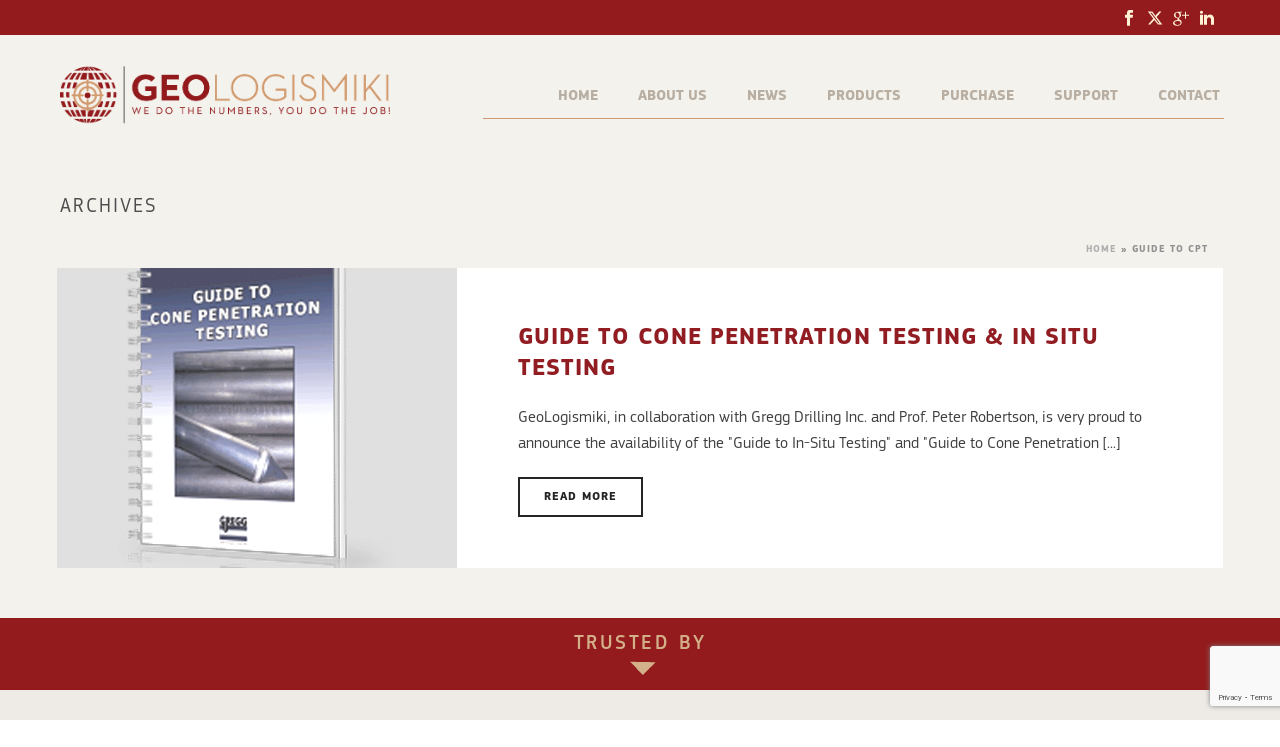

--- FILE ---
content_type: text/html; charset=UTF-8
request_url: https://geologismiki.gr/tag/guide-to-cpt/
body_size: 19888
content:
<!DOCTYPE html>
<html lang="en-US" >
<head>
		<link rel="dns-prefetch" href="//cdn.hu-manity.co" />
		<!-- Cookie Compliance -->
		<script type="text/javascript">var huOptions = {"appID":"geologismikigr-34f4996","currentLanguage":"en","blocking":false,"globalCookie":false,"isAdmin":false,"privacyConsent":true,"forms":[]};</script>
		<script type="text/javascript" src="https://cdn.hu-manity.co/hu-banner.min.js"></script><meta charset="UTF-8" /><meta name="viewport" content="width=device-width, initial-scale=1.0, minimum-scale=1.0, maximum-scale=1.0, user-scalable=0" /><meta http-equiv="X-UA-Compatible" content="IE=edge,chrome=1" /><meta name="format-detection" content="telephone=no"><meta name='robots' content='index, follow, max-image-preview:large, max-snippet:-1, max-video-preview:-1' />
	<style>img:is([sizes="auto" i], [sizes^="auto," i]) { contain-intrinsic-size: 3000px 1500px }</style>
	
		<style id="critical-path-css" type="text/css">
			body,html{width:100%;height:100%;margin:0;padding:0}.page-preloader{top:0;left:0;z-index:999;position:fixed;height:100%;width:100%;text-align:center}.preloader-preview-area{animation-delay:-.2s;top:50%;-ms-transform:translateY(100%);transform:translateY(100%);margin-top:10px;max-height:calc(50% - 20px);opacity:1;width:100%;text-align:center;position:absolute}.preloader-logo{max-width:90%;top:50%;-ms-transform:translateY(-100%);transform:translateY(-100%);margin:-10px auto 0 auto;max-height:calc(50% - 20px);opacity:1;position:relative}.ball-pulse>div{width:15px;height:15px;border-radius:100%;margin:2px;animation-fill-mode:both;display:inline-block;animation:ball-pulse .75s infinite cubic-bezier(.2,.68,.18,1.08)}.ball-pulse>div:nth-child(1){animation-delay:-.36s}.ball-pulse>div:nth-child(2){animation-delay:-.24s}.ball-pulse>div:nth-child(3){animation-delay:-.12s}@keyframes ball-pulse{0%{transform:scale(1);opacity:1}45%{transform:scale(.1);opacity:.7}80%{transform:scale(1);opacity:1}}.ball-clip-rotate-pulse{position:relative;-ms-transform:translateY(-15px) translateX(-10px);transform:translateY(-15px) translateX(-10px);display:inline-block}.ball-clip-rotate-pulse>div{animation-fill-mode:both;position:absolute;top:0;left:0;border-radius:100%}.ball-clip-rotate-pulse>div:first-child{height:36px;width:36px;top:7px;left:-7px;animation:ball-clip-rotate-pulse-scale 1s 0s cubic-bezier(.09,.57,.49,.9) infinite}.ball-clip-rotate-pulse>div:last-child{position:absolute;width:50px;height:50px;left:-16px;top:-2px;background:0 0;border:2px solid;animation:ball-clip-rotate-pulse-rotate 1s 0s cubic-bezier(.09,.57,.49,.9) infinite;animation-duration:1s}@keyframes ball-clip-rotate-pulse-rotate{0%{transform:rotate(0) scale(1)}50%{transform:rotate(180deg) scale(.6)}100%{transform:rotate(360deg) scale(1)}}@keyframes ball-clip-rotate-pulse-scale{30%{transform:scale(.3)}100%{transform:scale(1)}}@keyframes square-spin{25%{transform:perspective(100px) rotateX(180deg) rotateY(0)}50%{transform:perspective(100px) rotateX(180deg) rotateY(180deg)}75%{transform:perspective(100px) rotateX(0) rotateY(180deg)}100%{transform:perspective(100px) rotateX(0) rotateY(0)}}.square-spin{display:inline-block}.square-spin>div{animation-fill-mode:both;width:50px;height:50px;animation:square-spin 3s 0s cubic-bezier(.09,.57,.49,.9) infinite}.cube-transition{position:relative;-ms-transform:translate(-25px,-25px);transform:translate(-25px,-25px);display:inline-block}.cube-transition>div{animation-fill-mode:both;width:15px;height:15px;position:absolute;top:-5px;left:-5px;animation:cube-transition 1.6s 0s infinite ease-in-out}.cube-transition>div:last-child{animation-delay:-.8s}@keyframes cube-transition{25%{transform:translateX(50px) scale(.5) rotate(-90deg)}50%{transform:translate(50px,50px) rotate(-180deg)}75%{transform:translateY(50px) scale(.5) rotate(-270deg)}100%{transform:rotate(-360deg)}}.ball-scale>div{border-radius:100%;margin:2px;animation-fill-mode:both;display:inline-block;height:60px;width:60px;animation:ball-scale 1s 0s ease-in-out infinite}@keyframes ball-scale{0%{transform:scale(0)}100%{transform:scale(1);opacity:0}}.line-scale>div{animation-fill-mode:both;display:inline-block;width:5px;height:50px;border-radius:2px;margin:2px}.line-scale>div:nth-child(1){animation:line-scale 1s -.5s infinite cubic-bezier(.2,.68,.18,1.08)}.line-scale>div:nth-child(2){animation:line-scale 1s -.4s infinite cubic-bezier(.2,.68,.18,1.08)}.line-scale>div:nth-child(3){animation:line-scale 1s -.3s infinite cubic-bezier(.2,.68,.18,1.08)}.line-scale>div:nth-child(4){animation:line-scale 1s -.2s infinite cubic-bezier(.2,.68,.18,1.08)}.line-scale>div:nth-child(5){animation:line-scale 1s -.1s infinite cubic-bezier(.2,.68,.18,1.08)}@keyframes line-scale{0%{transform:scaley(1)}50%{transform:scaley(.4)}100%{transform:scaley(1)}}.ball-scale-multiple{position:relative;-ms-transform:translateY(30px);transform:translateY(30px);display:inline-block}.ball-scale-multiple>div{border-radius:100%;animation-fill-mode:both;margin:2px;position:absolute;left:-30px;top:0;opacity:0;margin:0;width:50px;height:50px;animation:ball-scale-multiple 1s 0s linear infinite}.ball-scale-multiple>div:nth-child(2){animation-delay:-.2s}.ball-scale-multiple>div:nth-child(3){animation-delay:-.2s}@keyframes ball-scale-multiple{0%{transform:scale(0);opacity:0}5%{opacity:1}100%{transform:scale(1);opacity:0}}.ball-pulse-sync{display:inline-block}.ball-pulse-sync>div{width:15px;height:15px;border-radius:100%;margin:2px;animation-fill-mode:both;display:inline-block}.ball-pulse-sync>div:nth-child(1){animation:ball-pulse-sync .6s -.21s infinite ease-in-out}.ball-pulse-sync>div:nth-child(2){animation:ball-pulse-sync .6s -.14s infinite ease-in-out}.ball-pulse-sync>div:nth-child(3){animation:ball-pulse-sync .6s -70ms infinite ease-in-out}@keyframes ball-pulse-sync{33%{transform:translateY(10px)}66%{transform:translateY(-10px)}100%{transform:translateY(0)}}.transparent-circle{display:inline-block;border-top:.5em solid rgba(255,255,255,.2);border-right:.5em solid rgba(255,255,255,.2);border-bottom:.5em solid rgba(255,255,255,.2);border-left:.5em solid #fff;transform:translateZ(0);animation:transparent-circle 1.1s infinite linear;width:50px;height:50px;border-radius:50%}.transparent-circle:after{border-radius:50%;width:10em;height:10em}@keyframes transparent-circle{0%{transform:rotate(0)}100%{transform:rotate(360deg)}}.ball-spin-fade-loader{position:relative;top:-10px;left:-10px;display:inline-block}.ball-spin-fade-loader>div{width:15px;height:15px;border-radius:100%;margin:2px;animation-fill-mode:both;position:absolute;animation:ball-spin-fade-loader 1s infinite linear}.ball-spin-fade-loader>div:nth-child(1){top:25px;left:0;animation-delay:-.84s;-webkit-animation-delay:-.84s}.ball-spin-fade-loader>div:nth-child(2){top:17.05px;left:17.05px;animation-delay:-.72s;-webkit-animation-delay:-.72s}.ball-spin-fade-loader>div:nth-child(3){top:0;left:25px;animation-delay:-.6s;-webkit-animation-delay:-.6s}.ball-spin-fade-loader>div:nth-child(4){top:-17.05px;left:17.05px;animation-delay:-.48s;-webkit-animation-delay:-.48s}.ball-spin-fade-loader>div:nth-child(5){top:-25px;left:0;animation-delay:-.36s;-webkit-animation-delay:-.36s}.ball-spin-fade-loader>div:nth-child(6){top:-17.05px;left:-17.05px;animation-delay:-.24s;-webkit-animation-delay:-.24s}.ball-spin-fade-loader>div:nth-child(7){top:0;left:-25px;animation-delay:-.12s;-webkit-animation-delay:-.12s}.ball-spin-fade-loader>div:nth-child(8){top:17.05px;left:-17.05px;animation-delay:0s;-webkit-animation-delay:0s}@keyframes ball-spin-fade-loader{50%{opacity:.3;transform:scale(.4)}100%{opacity:1;transform:scale(1)}}		</style>

		
	<!-- This site is optimized with the Yoast SEO Premium plugin v25.3 (Yoast SEO v26.3) - https://yoast.com/wordpress/plugins/seo/ -->
	<title>Guide to CPT Archives - GeoLogismiki</title>
<link data-rocket-preload as="style" href="https://fonts.googleapis.com/css?family=Abril%20Fatface%3Aregular&#038;subset=latin%2Cgreek%2Cgreek-ext&#038;display=swap" rel="preload">
<link href="https://fonts.googleapis.com/css?family=Abril%20Fatface%3Aregular&#038;subset=latin%2Cgreek%2Cgreek-ext&#038;display=swap" media="print" onload="this.media=&#039;all&#039;" rel="stylesheet">
<noscript><link rel="stylesheet" href="https://fonts.googleapis.com/css?family=Abril%20Fatface%3Aregular&#038;subset=latin%2Cgreek%2Cgreek-ext&#038;display=swap"></noscript>
	<link rel="canonical" href="https://geologismiki.gr/tag/guide-to-cpt/" />
	<meta property="og:locale" content="en_US" />
	<meta property="og:type" content="article" />
	<meta property="og:title" content="Guide to CPT Archives" />
	<meta property="og:url" content="https://geologismiki.gr/tag/guide-to-cpt/" />
	<meta property="og:site_name" content="GeoLogismiki" />
	<meta property="og:image" content="https://geologismiki.gr/wp-content/uploads/2018/03/logo-trace-e1523570745686.jpg" />
	<meta property="og:image:width" content="50" />
	<meta property="og:image:height" content="50" />
	<meta property="og:image:type" content="image/jpeg" />
	<meta name="twitter:card" content="summary_large_image" />
	<meta name="twitter:site" content="@geo_johnnix" />
	<script type="application/ld+json" class="yoast-schema-graph">{"@context":"https://schema.org","@graph":[{"@type":"CollectionPage","@id":"https://geologismiki.gr/tag/guide-to-cpt/","url":"https://geologismiki.gr/tag/guide-to-cpt/","name":"Guide to CPT Archives - GeoLogismiki","isPartOf":{"@id":"https://geologismiki.gr/#website"},"primaryImageOfPage":{"@id":"https://geologismiki.gr/tag/guide-to-cpt/#primaryimage"},"image":{"@id":"https://geologismiki.gr/tag/guide-to-cpt/#primaryimage"},"thumbnailUrl":"https://geologismiki.gr/wp-content/uploads/2014/03/cpt_guide.png","breadcrumb":{"@id":"https://geologismiki.gr/tag/guide-to-cpt/#breadcrumb"},"inLanguage":"en-US"},{"@type":"ImageObject","inLanguage":"en-US","@id":"https://geologismiki.gr/tag/guide-to-cpt/#primaryimage","url":"https://geologismiki.gr/wp-content/uploads/2014/03/cpt_guide.png","contentUrl":"https://geologismiki.gr/wp-content/uploads/2014/03/cpt_guide.png","width":400,"height":400},{"@type":"BreadcrumbList","@id":"https://geologismiki.gr/tag/guide-to-cpt/#breadcrumb","itemListElement":[{"@type":"ListItem","position":1,"name":"Home","item":"https://geologismiki.gr/"},{"@type":"ListItem","position":2,"name":"Guide to CPT"}]},{"@type":"WebSite","@id":"https://geologismiki.gr/#website","url":"https://geologismiki.gr/","name":"GeoLogismiki","description":"","publisher":{"@id":"https://geologismiki.gr/#organization"},"potentialAction":[{"@type":"SearchAction","target":{"@type":"EntryPoint","urlTemplate":"https://geologismiki.gr/?s={search_term_string}"},"query-input":{"@type":"PropertyValueSpecification","valueRequired":true,"valueName":"search_term_string"}}],"inLanguage":"en-US"},{"@type":"Organization","@id":"https://geologismiki.gr/#organization","name":"GeoLogismiki","url":"https://geologismiki.gr/","logo":{"@type":"ImageObject","inLanguage":"en-US","@id":"https://geologismiki.gr/#/schema/logo/image/","url":"https://geologismiki.gr/wp-content/uploads/2018/03/geologismiki-logo.png","contentUrl":"https://geologismiki.gr/wp-content/uploads/2018/03/geologismiki-logo.png","width":765,"height":133,"caption":"GeoLogismiki"},"image":{"@id":"https://geologismiki.gr/#/schema/logo/image/"},"sameAs":["https://facebook.com/pages/GeoLogismiki/1617224265212238/","https://x.com/geo_johnnix","https://www.linkedin.com/in/john-ioannides-2389293b"]}]}</script>
	<!-- / Yoast SEO Premium plugin. -->


<link rel='dns-prefetch' href='//www.geologismiki.gr' />
<link href='https://fonts.gstatic.com' crossorigin rel='preconnect' />
<link rel="alternate" type="application/rss+xml" title="GeoLogismiki &raquo; Feed" href="https://geologismiki.gr/feed/" />
<link rel="alternate" type="application/rss+xml" title="GeoLogismiki &raquo; Comments Feed" href="https://geologismiki.gr/comments/feed/" />

<link rel="shortcut icon" href="https://geologismiki.gr/wp-content/uploads/2018/04/geo-globe.png"  />
<link rel="apple-touch-icon-precomposed" href="https://geologismiki.gr/wp-content/uploads/2018/04/geo-globe.png">
<link rel="apple-touch-icon-precomposed" sizes="114x114" href="https://geologismiki.gr/wp-content/uploads/2018/04/geo-globe.png">
<link rel="apple-touch-icon-precomposed" sizes="72x72" href="https://geologismiki.gr/wp-content/uploads/2018/04/geo-globe.png">
<link rel="apple-touch-icon-precomposed" sizes="144x144" href="https://geologismiki.gr/wp-content/uploads/2018/04/geo-globe.png">
<link rel="alternate" type="application/rss+xml" title="GeoLogismiki &raquo; Guide to CPT Tag Feed" href="https://geologismiki.gr/tag/guide-to-cpt/feed/" />
<script type="text/javascript">window.abb = {};php = {};window.PHP = {};PHP.ajax = "https://geologismiki.gr/wp-admin/admin-ajax.php";PHP.wp_p_id = "";var mk_header_parallax, mk_banner_parallax, mk_page_parallax, mk_footer_parallax, mk_body_parallax;var mk_images_dir = "https://geologismiki.gr/wp-content/themes/jupiter/assets/images",mk_theme_js_path = "https://geologismiki.gr/wp-content/themes/jupiter/assets/js",mk_theme_dir = "https://geologismiki.gr/wp-content/themes/jupiter",mk_captcha_placeholder = "Enter Captcha",mk_captcha_invalid_txt = "Invalid. Try again.",mk_captcha_correct_txt = "Captcha correct.",mk_responsive_nav_width = 1140,mk_vertical_header_back = "Back",mk_vertical_header_anim = "1",mk_check_rtl = true,mk_grid_width = 1140,mk_ajax_search_option = "disable",mk_preloader_bg_color = "#fff",mk_accent_color = "#990000",mk_go_to_top =  "true",mk_smooth_scroll =  "true",mk_show_background_video =  "true",mk_preloader_bar_color = "#990000",mk_preloader_logo = "https://geologismiki.gr/wp-content/uploads/2018/03/geologismiki-logo.png";mk_typekit_id   = "",mk_google_fonts = [],mk_global_lazyload = true;</script><link data-minify="1" rel='stylesheet' id='remodal-css' href='https://geologismiki.gr/wp-content/cache/min/1/wp-content/plugins/wp-google-maps-pro/lib/remodal.css?ver=1763947956' type='text/css' media='all' />
<link data-minify="1" rel='stylesheet' id='remodal-default-theme-css' href='https://geologismiki.gr/wp-content/cache/min/1/wp-content/plugins/wp-google-maps-pro/lib/remodal-default-theme.css?ver=1763947956' type='text/css' media='all' />
<link data-minify="1" rel='stylesheet' id='wpgmza-marker-library-dialog-css' href='https://geologismiki.gr/wp-content/cache/min/1/wp-content/plugins/wp-google-maps-pro/css/marker-library-dialog.css?ver=1763947956' type='text/css' media='all' />
<link rel='stylesheet' id='wp-block-library-css' href='https://geologismiki.gr/wp-includes/css/dist/block-library/style.min.css?ver=6.8.3' type='text/css' media='all' />
<style id='wp-block-library-theme-inline-css' type='text/css'>
.wp-block-audio :where(figcaption){color:#555;font-size:13px;text-align:center}.is-dark-theme .wp-block-audio :where(figcaption){color:#ffffffa6}.wp-block-audio{margin:0 0 1em}.wp-block-code{border:1px solid #ccc;border-radius:4px;font-family:Menlo,Consolas,monaco,monospace;padding:.8em 1em}.wp-block-embed :where(figcaption){color:#555;font-size:13px;text-align:center}.is-dark-theme .wp-block-embed :where(figcaption){color:#ffffffa6}.wp-block-embed{margin:0 0 1em}.blocks-gallery-caption{color:#555;font-size:13px;text-align:center}.is-dark-theme .blocks-gallery-caption{color:#ffffffa6}:root :where(.wp-block-image figcaption){color:#555;font-size:13px;text-align:center}.is-dark-theme :root :where(.wp-block-image figcaption){color:#ffffffa6}.wp-block-image{margin:0 0 1em}.wp-block-pullquote{border-bottom:4px solid;border-top:4px solid;color:currentColor;margin-bottom:1.75em}.wp-block-pullquote cite,.wp-block-pullquote footer,.wp-block-pullquote__citation{color:currentColor;font-size:.8125em;font-style:normal;text-transform:uppercase}.wp-block-quote{border-left:.25em solid;margin:0 0 1.75em;padding-left:1em}.wp-block-quote cite,.wp-block-quote footer{color:currentColor;font-size:.8125em;font-style:normal;position:relative}.wp-block-quote:where(.has-text-align-right){border-left:none;border-right:.25em solid;padding-left:0;padding-right:1em}.wp-block-quote:where(.has-text-align-center){border:none;padding-left:0}.wp-block-quote.is-large,.wp-block-quote.is-style-large,.wp-block-quote:where(.is-style-plain){border:none}.wp-block-search .wp-block-search__label{font-weight:700}.wp-block-search__button{border:1px solid #ccc;padding:.375em .625em}:where(.wp-block-group.has-background){padding:1.25em 2.375em}.wp-block-separator.has-css-opacity{opacity:.4}.wp-block-separator{border:none;border-bottom:2px solid;margin-left:auto;margin-right:auto}.wp-block-separator.has-alpha-channel-opacity{opacity:1}.wp-block-separator:not(.is-style-wide):not(.is-style-dots){width:100px}.wp-block-separator.has-background:not(.is-style-dots){border-bottom:none;height:1px}.wp-block-separator.has-background:not(.is-style-wide):not(.is-style-dots){height:2px}.wp-block-table{margin:0 0 1em}.wp-block-table td,.wp-block-table th{word-break:normal}.wp-block-table :where(figcaption){color:#555;font-size:13px;text-align:center}.is-dark-theme .wp-block-table :where(figcaption){color:#ffffffa6}.wp-block-video :where(figcaption){color:#555;font-size:13px;text-align:center}.is-dark-theme .wp-block-video :where(figcaption){color:#ffffffa6}.wp-block-video{margin:0 0 1em}:root :where(.wp-block-template-part.has-background){margin-bottom:0;margin-top:0;padding:1.25em 2.375em}
</style>
<style id='classic-theme-styles-inline-css' type='text/css'>
/*! This file is auto-generated */
.wp-block-button__link{color:#fff;background-color:#32373c;border-radius:9999px;box-shadow:none;text-decoration:none;padding:calc(.667em + 2px) calc(1.333em + 2px);font-size:1.125em}.wp-block-file__button{background:#32373c;color:#fff;text-decoration:none}
</style>
<style id='global-styles-inline-css' type='text/css'>
:root{--wp--preset--aspect-ratio--square: 1;--wp--preset--aspect-ratio--4-3: 4/3;--wp--preset--aspect-ratio--3-4: 3/4;--wp--preset--aspect-ratio--3-2: 3/2;--wp--preset--aspect-ratio--2-3: 2/3;--wp--preset--aspect-ratio--16-9: 16/9;--wp--preset--aspect-ratio--9-16: 9/16;--wp--preset--color--black: #000000;--wp--preset--color--cyan-bluish-gray: #abb8c3;--wp--preset--color--white: #ffffff;--wp--preset--color--pale-pink: #f78da7;--wp--preset--color--vivid-red: #cf2e2e;--wp--preset--color--luminous-vivid-orange: #ff6900;--wp--preset--color--luminous-vivid-amber: #fcb900;--wp--preset--color--light-green-cyan: #7bdcb5;--wp--preset--color--vivid-green-cyan: #00d084;--wp--preset--color--pale-cyan-blue: #8ed1fc;--wp--preset--color--vivid-cyan-blue: #0693e3;--wp--preset--color--vivid-purple: #9b51e0;--wp--preset--gradient--vivid-cyan-blue-to-vivid-purple: linear-gradient(135deg,rgba(6,147,227,1) 0%,rgb(155,81,224) 100%);--wp--preset--gradient--light-green-cyan-to-vivid-green-cyan: linear-gradient(135deg,rgb(122,220,180) 0%,rgb(0,208,130) 100%);--wp--preset--gradient--luminous-vivid-amber-to-luminous-vivid-orange: linear-gradient(135deg,rgba(252,185,0,1) 0%,rgba(255,105,0,1) 100%);--wp--preset--gradient--luminous-vivid-orange-to-vivid-red: linear-gradient(135deg,rgba(255,105,0,1) 0%,rgb(207,46,46) 100%);--wp--preset--gradient--very-light-gray-to-cyan-bluish-gray: linear-gradient(135deg,rgb(238,238,238) 0%,rgb(169,184,195) 100%);--wp--preset--gradient--cool-to-warm-spectrum: linear-gradient(135deg,rgb(74,234,220) 0%,rgb(151,120,209) 20%,rgb(207,42,186) 40%,rgb(238,44,130) 60%,rgb(251,105,98) 80%,rgb(254,248,76) 100%);--wp--preset--gradient--blush-light-purple: linear-gradient(135deg,rgb(255,206,236) 0%,rgb(152,150,240) 100%);--wp--preset--gradient--blush-bordeaux: linear-gradient(135deg,rgb(254,205,165) 0%,rgb(254,45,45) 50%,rgb(107,0,62) 100%);--wp--preset--gradient--luminous-dusk: linear-gradient(135deg,rgb(255,203,112) 0%,rgb(199,81,192) 50%,rgb(65,88,208) 100%);--wp--preset--gradient--pale-ocean: linear-gradient(135deg,rgb(255,245,203) 0%,rgb(182,227,212) 50%,rgb(51,167,181) 100%);--wp--preset--gradient--electric-grass: linear-gradient(135deg,rgb(202,248,128) 0%,rgb(113,206,126) 100%);--wp--preset--gradient--midnight: linear-gradient(135deg,rgb(2,3,129) 0%,rgb(40,116,252) 100%);--wp--preset--font-size--small: 13px;--wp--preset--font-size--medium: 20px;--wp--preset--font-size--large: 36px;--wp--preset--font-size--x-large: 42px;--wp--preset--spacing--20: 0.44rem;--wp--preset--spacing--30: 0.67rem;--wp--preset--spacing--40: 1rem;--wp--preset--spacing--50: 1.5rem;--wp--preset--spacing--60: 2.25rem;--wp--preset--spacing--70: 3.38rem;--wp--preset--spacing--80: 5.06rem;--wp--preset--shadow--natural: 6px 6px 9px rgba(0, 0, 0, 0.2);--wp--preset--shadow--deep: 12px 12px 50px rgba(0, 0, 0, 0.4);--wp--preset--shadow--sharp: 6px 6px 0px rgba(0, 0, 0, 0.2);--wp--preset--shadow--outlined: 6px 6px 0px -3px rgba(255, 255, 255, 1), 6px 6px rgba(0, 0, 0, 1);--wp--preset--shadow--crisp: 6px 6px 0px rgba(0, 0, 0, 1);}:where(.is-layout-flex){gap: 0.5em;}:where(.is-layout-grid){gap: 0.5em;}body .is-layout-flex{display: flex;}.is-layout-flex{flex-wrap: wrap;align-items: center;}.is-layout-flex > :is(*, div){margin: 0;}body .is-layout-grid{display: grid;}.is-layout-grid > :is(*, div){margin: 0;}:where(.wp-block-columns.is-layout-flex){gap: 2em;}:where(.wp-block-columns.is-layout-grid){gap: 2em;}:where(.wp-block-post-template.is-layout-flex){gap: 1.25em;}:where(.wp-block-post-template.is-layout-grid){gap: 1.25em;}.has-black-color{color: var(--wp--preset--color--black) !important;}.has-cyan-bluish-gray-color{color: var(--wp--preset--color--cyan-bluish-gray) !important;}.has-white-color{color: var(--wp--preset--color--white) !important;}.has-pale-pink-color{color: var(--wp--preset--color--pale-pink) !important;}.has-vivid-red-color{color: var(--wp--preset--color--vivid-red) !important;}.has-luminous-vivid-orange-color{color: var(--wp--preset--color--luminous-vivid-orange) !important;}.has-luminous-vivid-amber-color{color: var(--wp--preset--color--luminous-vivid-amber) !important;}.has-light-green-cyan-color{color: var(--wp--preset--color--light-green-cyan) !important;}.has-vivid-green-cyan-color{color: var(--wp--preset--color--vivid-green-cyan) !important;}.has-pale-cyan-blue-color{color: var(--wp--preset--color--pale-cyan-blue) !important;}.has-vivid-cyan-blue-color{color: var(--wp--preset--color--vivid-cyan-blue) !important;}.has-vivid-purple-color{color: var(--wp--preset--color--vivid-purple) !important;}.has-black-background-color{background-color: var(--wp--preset--color--black) !important;}.has-cyan-bluish-gray-background-color{background-color: var(--wp--preset--color--cyan-bluish-gray) !important;}.has-white-background-color{background-color: var(--wp--preset--color--white) !important;}.has-pale-pink-background-color{background-color: var(--wp--preset--color--pale-pink) !important;}.has-vivid-red-background-color{background-color: var(--wp--preset--color--vivid-red) !important;}.has-luminous-vivid-orange-background-color{background-color: var(--wp--preset--color--luminous-vivid-orange) !important;}.has-luminous-vivid-amber-background-color{background-color: var(--wp--preset--color--luminous-vivid-amber) !important;}.has-light-green-cyan-background-color{background-color: var(--wp--preset--color--light-green-cyan) !important;}.has-vivid-green-cyan-background-color{background-color: var(--wp--preset--color--vivid-green-cyan) !important;}.has-pale-cyan-blue-background-color{background-color: var(--wp--preset--color--pale-cyan-blue) !important;}.has-vivid-cyan-blue-background-color{background-color: var(--wp--preset--color--vivid-cyan-blue) !important;}.has-vivid-purple-background-color{background-color: var(--wp--preset--color--vivid-purple) !important;}.has-black-border-color{border-color: var(--wp--preset--color--black) !important;}.has-cyan-bluish-gray-border-color{border-color: var(--wp--preset--color--cyan-bluish-gray) !important;}.has-white-border-color{border-color: var(--wp--preset--color--white) !important;}.has-pale-pink-border-color{border-color: var(--wp--preset--color--pale-pink) !important;}.has-vivid-red-border-color{border-color: var(--wp--preset--color--vivid-red) !important;}.has-luminous-vivid-orange-border-color{border-color: var(--wp--preset--color--luminous-vivid-orange) !important;}.has-luminous-vivid-amber-border-color{border-color: var(--wp--preset--color--luminous-vivid-amber) !important;}.has-light-green-cyan-border-color{border-color: var(--wp--preset--color--light-green-cyan) !important;}.has-vivid-green-cyan-border-color{border-color: var(--wp--preset--color--vivid-green-cyan) !important;}.has-pale-cyan-blue-border-color{border-color: var(--wp--preset--color--pale-cyan-blue) !important;}.has-vivid-cyan-blue-border-color{border-color: var(--wp--preset--color--vivid-cyan-blue) !important;}.has-vivid-purple-border-color{border-color: var(--wp--preset--color--vivid-purple) !important;}.has-vivid-cyan-blue-to-vivid-purple-gradient-background{background: var(--wp--preset--gradient--vivid-cyan-blue-to-vivid-purple) !important;}.has-light-green-cyan-to-vivid-green-cyan-gradient-background{background: var(--wp--preset--gradient--light-green-cyan-to-vivid-green-cyan) !important;}.has-luminous-vivid-amber-to-luminous-vivid-orange-gradient-background{background: var(--wp--preset--gradient--luminous-vivid-amber-to-luminous-vivid-orange) !important;}.has-luminous-vivid-orange-to-vivid-red-gradient-background{background: var(--wp--preset--gradient--luminous-vivid-orange-to-vivid-red) !important;}.has-very-light-gray-to-cyan-bluish-gray-gradient-background{background: var(--wp--preset--gradient--very-light-gray-to-cyan-bluish-gray) !important;}.has-cool-to-warm-spectrum-gradient-background{background: var(--wp--preset--gradient--cool-to-warm-spectrum) !important;}.has-blush-light-purple-gradient-background{background: var(--wp--preset--gradient--blush-light-purple) !important;}.has-blush-bordeaux-gradient-background{background: var(--wp--preset--gradient--blush-bordeaux) !important;}.has-luminous-dusk-gradient-background{background: var(--wp--preset--gradient--luminous-dusk) !important;}.has-pale-ocean-gradient-background{background: var(--wp--preset--gradient--pale-ocean) !important;}.has-electric-grass-gradient-background{background: var(--wp--preset--gradient--electric-grass) !important;}.has-midnight-gradient-background{background: var(--wp--preset--gradient--midnight) !important;}.has-small-font-size{font-size: var(--wp--preset--font-size--small) !important;}.has-medium-font-size{font-size: var(--wp--preset--font-size--medium) !important;}.has-large-font-size{font-size: var(--wp--preset--font-size--large) !important;}.has-x-large-font-size{font-size: var(--wp--preset--font-size--x-large) !important;}
:where(.wp-block-post-template.is-layout-flex){gap: 1.25em;}:where(.wp-block-post-template.is-layout-grid){gap: 1.25em;}
:where(.wp-block-columns.is-layout-flex){gap: 2em;}:where(.wp-block-columns.is-layout-grid){gap: 2em;}
:root :where(.wp-block-pullquote){font-size: 1.5em;line-height: 1.6;}
</style>
<link data-minify="1" rel='stylesheet' id='PFSquareSansPro-css' href='https://geologismiki.gr/wp-content/cache/min/1/wp-content/themes/jupiter-child/fonts/PFSquareSansPro/stylesheet.css?ver=1763947956' type='text/css' media='all' />
<link data-minify="1" rel='stylesheet' id='PFAgoraSerifPro-css' href='https://geologismiki.gr/wp-content/cache/min/1/wp-content/themes/jupiter-child/fonts/PFAgoraSerifPro/stylesheet.css?ver=1763947956' type='text/css' media='all' />
<link data-minify="1" rel='stylesheet' id='jupiterkit-css' href='https://geologismiki.gr/wp-content/cache/min/1/wp-content/themes/jupiter-child/css/jupiterkit.css?ver=1763947956' type='text/css' media='all' />
<link data-minify="1" rel='stylesheet' id='header-css' href='https://geologismiki.gr/wp-content/cache/min/1/wp-content/themes/jupiter-child/css/header.css?ver=1763947956' type='text/css' media='all' />
<link data-minify="1" rel='stylesheet' id='footer-css' href='https://geologismiki.gr/wp-content/cache/min/1/wp-content/themes/jupiter-child/css/footer.css?ver=1763947956' type='text/css' media='all' />
<link data-minify="1" rel='stylesheet' id='theme-styles-css' href='https://geologismiki.gr/wp-content/cache/min/1/wp-content/themes/jupiter/assets/stylesheet/min/full-styles.6.12.2.css?ver=1763947956' type='text/css' media='all' />
<style id='theme-styles-inline-css' type='text/css'>

			#wpadminbar {
				-webkit-backface-visibility: hidden;
				backface-visibility: hidden;
				-webkit-perspective: 1000;
				-ms-perspective: 1000;
				perspective: 1000;
				-webkit-transform: translateZ(0px);
				-ms-transform: translateZ(0px);
				transform: translateZ(0px);
			}
			@media screen and (max-width: 600px) {
				#wpadminbar {
					position: fixed !important;
				}
			}
		
body { transform:unset;background-color:#fff; } .hb-custom-header #mk-page-introduce, .mk-header { transform:unset;background-color:#f4f2ed;background-size:cover;-webkit-background-size:cover;-moz-background-size:cover; } .hb-custom-header > div, .mk-header-bg { transform:unset;background-color:#f4f2ed; } .mk-classic-nav-bg { transform:unset;background-color:#f4f2ed; } .master-holder-bg { transform:unset;background-color:#f4f2ed; } #mk-footer { transform:unset;background-image:url(https://geologismiki.gr/wp-content/uploads/2018/03/texture_tile_light.png);background-repeat:repeat; } #mk-boxed-layout { -webkit-box-shadow:0 0 0px rgba(0, 0, 0, 0); -moz-box-shadow:0 0 0px rgba(0, 0, 0, 0); box-shadow:0 0 0px rgba(0, 0, 0, 0); } .mk-news-tab .mk-tabs-tabs .is-active a, .mk-fancy-title.pattern-style span, .mk-fancy-title.pattern-style.color-gradient span:after, .page-bg-color { background-color:#f4f2ed; } .page-title { font-size:20px; color:#4d4d4d; text-transform:uppercase; font-weight:400; letter-spacing:2px; } .page-subtitle { font-size:14px; line-height:100%; color:#a3a3a3; font-size:14px; text-transform:none; } .mk-header { border-bottom:1px solid #ededed; } .mk-header.sticky-style-fixed.a-sticky .mk-header-holder{ border-bottom:1px solid #931a1d; } .header-style-1 .mk-header-padding-wrapper, .header-style-2 .mk-header-padding-wrapper, .header-style-3 .mk-header-padding-wrapper { padding-top:156px; } .mk-process-steps[max-width~="950px"] ul::before { display:none !important; } .mk-process-steps[max-width~="950px"] li { margin-bottom:30px !important; width:100% !important; text-align:center; } .mk-event-countdown-ul[max-width~="750px"] li { width:90%; display:block; margin:0 auto 15px; } body { font-family:Arial, Helvetica, sans-serif } @font-face { font-family:'star'; src:url('https://geologismiki.gr/wp-content/themes/jupiter/assets/stylesheet/fonts/star/font.eot'); src:url('https://geologismiki.gr/wp-content/themes/jupiter/assets/stylesheet/fonts/star/font.eot?#iefix') format('embedded-opentype'), url('https://geologismiki.gr/wp-content/themes/jupiter/assets/stylesheet/fonts/star/font.woff') format('woff'), url('https://geologismiki.gr/wp-content/themes/jupiter/assets/stylesheet/fonts/star/font.ttf') format('truetype'), url('https://geologismiki.gr/wp-content/themes/jupiter/assets/stylesheet/fonts/star/font.svg#star') format('svg'); font-weight:normal; font-style:normal; } @font-face { font-family:'WooCommerce'; src:url('https://geologismiki.gr/wp-content/themes/jupiter/assets/stylesheet/fonts/woocommerce/font.eot'); src:url('https://geologismiki.gr/wp-content/themes/jupiter/assets/stylesheet/fonts/woocommerce/font.eot?#iefix') format('embedded-opentype'), url('https://geologismiki.gr/wp-content/themes/jupiter/assets/stylesheet/fonts/woocommerce/font.woff') format('woff'), url('https://geologismiki.gr/wp-content/themes/jupiter/assets/stylesheet/fonts/woocommerce/font.ttf') format('truetype'), url('https://geologismiki.gr/wp-content/themes/jupiter/assets/stylesheet/fonts/woocommerce/font.svg#WooCommerce') format('svg'); font-weight:normal; font-style:normal; }
</style>
<link data-minify="1" rel='stylesheet' id='mkhb-render-css' href='https://geologismiki.gr/wp-content/cache/min/1/wp-content/themes/jupiter/header-builder/includes/assets/css/mkhb-render.css?ver=1763947956' type='text/css' media='all' />
<link data-minify="1" rel='stylesheet' id='mkhb-row-css' href='https://geologismiki.gr/wp-content/cache/min/1/wp-content/themes/jupiter/header-builder/includes/assets/css/mkhb-row.css?ver=1763947956' type='text/css' media='all' />
<link data-minify="1" rel='stylesheet' id='mkhb-column-css' href='https://geologismiki.gr/wp-content/cache/min/1/wp-content/themes/jupiter/header-builder/includes/assets/css/mkhb-column.css?ver=1763947956' type='text/css' media='all' />
<link data-minify="1" rel='stylesheet' id='theme-options-css' href='https://geologismiki.gr/wp-content/cache/min/1/wp-content/uploads/mk_assets/theme-options-production-1762160690.css?ver=1763947956' type='text/css' media='all' />
<link rel='stylesheet' id='jupiter-donut-shortcodes-css' href='https://geologismiki.gr/wp-content/plugins/jupiter-donut/assets/css/shortcodes-styles.min.css?ver=1.6.4' type='text/css' media='all' />
<link rel='stylesheet' id='mk-style-css' href='https://geologismiki.gr/wp-content/themes/jupiter-child/style.css?ver=6.8.3' type='text/css' media='all' />
<script type="text/javascript" src="https://geologismiki.gr/wp-includes/js/jquery/jquery.min.js?ver=3.7.1" id="jquery-core-js"></script>
<script type="text/javascript" src="https://geologismiki.gr/wp-includes/js/jquery/jquery-migrate.min.js?ver=3.4.1" id="jquery-migrate-js"></script>

<script type="text/javascript" data-noptimize='' data-no-minify='' src="https://geologismiki.gr/wp-content/themes/jupiter/assets/js/plugins/wp-enqueue/min/webfontloader.js?ver=6.8.3" id="mk-webfontloader-js" data-rocket-defer defer></script>





<link rel="EditURI" type="application/rsd+xml" title="RSD" href="https://geologismiki.gr/xmlrpc.php?rsd" />
<meta name="generator" content="WordPress 6.8.3" />
<meta itemprop="author" content="vkolorizos" /><meta itemprop="datePublished" content="15/03/2014" /><meta itemprop="dateModified" content="17/03/2018" /><meta itemprop="publisher" content="GeoLogismiki" /><!-- Global site tag (gtag.js) - Google Analytics -->
<script async src="https://www.googletagmanager.com/gtag/js?id=UA-1268291-1"></script>
<script>
  window.dataLayer = window.dataLayer || [];
  function gtag(){dataLayer.push(arguments);}
  gtag('js', new Date());

  gtag('config', 'UA-1268291-1');
</script>
<meta name="generator" content="Powered by WPBakery Page Builder - drag and drop page builder for WordPress."/>
<meta name="generator" content="Powered by Slider Revolution 6.7.38 - responsive, Mobile-Friendly Slider Plugin for WordPress with comfortable drag and drop interface." />
<script>function setREVStartSize(e){
			//window.requestAnimationFrame(function() {
				window.RSIW = window.RSIW===undefined ? window.innerWidth : window.RSIW;
				window.RSIH = window.RSIH===undefined ? window.innerHeight : window.RSIH;
				try {
					var pw = document.getElementById(e.c).parentNode.offsetWidth,
						newh;
					pw = pw===0 || isNaN(pw) || (e.l=="fullwidth" || e.layout=="fullwidth") ? window.RSIW : pw;
					e.tabw = e.tabw===undefined ? 0 : parseInt(e.tabw);
					e.thumbw = e.thumbw===undefined ? 0 : parseInt(e.thumbw);
					e.tabh = e.tabh===undefined ? 0 : parseInt(e.tabh);
					e.thumbh = e.thumbh===undefined ? 0 : parseInt(e.thumbh);
					e.tabhide = e.tabhide===undefined ? 0 : parseInt(e.tabhide);
					e.thumbhide = e.thumbhide===undefined ? 0 : parseInt(e.thumbhide);
					e.mh = e.mh===undefined || e.mh=="" || e.mh==="auto" ? 0 : parseInt(e.mh,0);
					if(e.layout==="fullscreen" || e.l==="fullscreen")
						newh = Math.max(e.mh,window.RSIH);
					else{
						e.gw = Array.isArray(e.gw) ? e.gw : [e.gw];
						for (var i in e.rl) if (e.gw[i]===undefined || e.gw[i]===0) e.gw[i] = e.gw[i-1];
						e.gh = e.el===undefined || e.el==="" || (Array.isArray(e.el) && e.el.length==0)? e.gh : e.el;
						e.gh = Array.isArray(e.gh) ? e.gh : [e.gh];
						for (var i in e.rl) if (e.gh[i]===undefined || e.gh[i]===0) e.gh[i] = e.gh[i-1];
											
						var nl = new Array(e.rl.length),
							ix = 0,
							sl;
						e.tabw = e.tabhide>=pw ? 0 : e.tabw;
						e.thumbw = e.thumbhide>=pw ? 0 : e.thumbw;
						e.tabh = e.tabhide>=pw ? 0 : e.tabh;
						e.thumbh = e.thumbhide>=pw ? 0 : e.thumbh;
						for (var i in e.rl) nl[i] = e.rl[i]<window.RSIW ? 0 : e.rl[i];
						sl = nl[0];
						for (var i in nl) if (sl>nl[i] && nl[i]>0) { sl = nl[i]; ix=i;}
						var m = pw>(e.gw[ix]+e.tabw+e.thumbw) ? 1 : (pw-(e.tabw+e.thumbw)) / (e.gw[ix]);
						newh =  (e.gh[ix] * m) + (e.tabh + e.thumbh);
					}
					var el = document.getElementById(e.c);
					if (el!==null && el) el.style.height = newh+"px";
					el = document.getElementById(e.c+"_wrapper");
					if (el!==null && el) {
						el.style.height = newh+"px";
						el.style.display = "block";
					}
				} catch(e){
					console.log("Failure at Presize of Slider:" + e)
				}
			//});
		  };</script>
<meta name="generator" content="Jupiter Child Theme 1.0" /><noscript><style> .wpb_animate_when_almost_visible { opacity: 1; }</style></noscript><noscript><style id="rocket-lazyload-nojs-css">.rll-youtube-player, [data-lazy-src]{display:none !important;}</style></noscript>	<meta name="generator" content="WP Rocket 3.20.1.2" data-wpr-features="wpr_defer_js wpr_minify_concatenate_js wpr_lazyload_images wpr_minify_css" /></head>

<body class="archive tag tag-guide-to-cpt tag-33 wp-theme-jupiter wp-child-theme-jupiter-child cookies-not-set wpb-js-composer js-comp-ver-8.6.1 vc_responsive" itemscope="itemscope" itemtype="https://schema.org/WebPage"  data-adminbar="">
	<div data-rocket-location-hash="7e74c0674c137ba4b237044b45a67868" class="mk-body-loader-overlay page-preloader" style="background-color:#fff;"><img alt="GeoLogismiki" class="preloader-logo" src="data:image/svg+xml,%3Csvg%20xmlns='http://www.w3.org/2000/svg'%20viewBox='0%200%20382%2066'%3E%3C/svg%3E" width="382" height="66" data-lazy-src="https://geologismiki.gr/wp-content/uploads/2018/03/geologismiki-logo.png" ><noscript><img alt="GeoLogismiki" class="preloader-logo" src="https://geologismiki.gr/wp-content/uploads/2018/03/geologismiki-logo.png" width="382" height="66" ></noscript> <div data-rocket-location-hash="bb9bf760c5639dc2c0bcf95445463085" class="preloader-preview-area">  <div data-rocket-location-hash="c9ea3a6e79964698ee9161cfdae0702f" class="line-scale">
                            <div style="background-color: #7c0303"></div>
                            <div style="background-color: #7c0303"></div>
                            <div style="background-color: #7c0303"></div>
                            <div style="background-color: #7c0303"></div>
                            <div style="background-color: #7c0303"></div>
                        </div>  </div></div>
	<!-- Target for scroll anchors to achieve native browser bahaviour + possible enhancements like smooth scrolling -->
	<div data-rocket-location-hash="c7a5707a21cfd9a0756fcfd3e2585a84" id="top-of-page"></div>

		<div data-rocket-location-hash="047242cc02eee9f8a0a3d237f214776d" id="mk-boxed-layout">

			<div id="mk-theme-container" >

				 
    <header data-height='120'
                data-sticky-height='90'
                data-responsive-height='130'
                data-transparent-skin=''
                data-header-style='1'
                data-sticky-style='false'
                data-sticky-offset='header' id="mk-header-1" class="mk-header header-style-1 header-align-left  toolbar-true menu-hover-2 sticky-style-false mk-background-stretch boxed-header " role="banner" itemscope="itemscope" itemtype="https://schema.org/WPHeader" >
                    <div class="mk-header-holder">
                                
<div class="mk-header-toolbar">

			<div class="mk-grid header-grid">
	
		<div class="mk-header-toolbar-holder">

		<div class="mk-header-social toolbar-section"><ul><li><a class="facebook-hover " target="_blank" rel="noreferrer noopener" href="https://www.facebook.com/pages/GeoLogismiki/1617224265212238/"><svg  class="mk-svg-icon" data-name="mk-jupiter-icon-simple-facebook" data-cacheid="icon-693749fcb61f5" style=" height:16px; width: 16px; "  xmlns="http://www.w3.org/2000/svg" viewBox="0 0 512 512"><path d="M192.191 92.743v60.485h-63.638v96.181h63.637v256.135h97.069v-256.135h84.168s6.674-51.322 9.885-96.508h-93.666v-42.921c0-8.807 11.565-20.661 23.01-20.661h71.791v-95.719h-83.57c-111.317 0-108.686 86.262-108.686 99.142z"/></svg></i></a></li><li><a class="twitter-hover " target="_blank" rel="noreferrer noopener" href="https://twitter.com/geo_johnnix"><?xml version="1.0" encoding="utf-8"?>
<!-- Generator: Adobe Illustrator 28.1.0, SVG Export Plug-In . SVG Version: 6.00 Build 0)  -->
<svg  class="mk-svg-icon" data-name="mk-jupiter-icon-simple-twitter" data-cacheid="icon-693749fcb636e" style=" height:16px; width: px; "  version="1.1" id="Layer_1" xmlns="http://www.w3.org/2000/svg" xmlns:xlink="http://www.w3.org/1999/xlink" x="0px" y="0px"
	 viewBox="0 0 16 16" style="enable-background:new 0 0 16 16;" xml:space="preserve">
<path d="M12.2,1.5h2.2L9.6,7l5.7,7.5h-4.4L7.3,10l-4,4.5H1.1l5.2-5.9L0.8,1.5h4.5l3.1,4.2L12.2,1.5z M11.4,13.2h1.2L4.7,2.8H3.4
	L11.4,13.2z"/>
</svg>
</i></a></li><li><a class="googleplus-hover " target="_blank" rel="noreferrer noopener" href="https://plus.google.com/+GeologismikiGr"><svg  class="mk-svg-icon" data-name="mk-jupiter-icon-simple-googleplus" data-cacheid="icon-693749fcb64cc" style=" height:16px; width: 16px; "  xmlns="http://www.w3.org/2000/svg" viewBox="0 0 512 512"><path d="M416.146 153.104v-95.504h-32.146v95.504h-95.504v32.146h95.504v95.504h32.145v-95.504h95.504v-32.146h-95.504zm-128.75-95.504h-137.717c-61.745 0-119.869 48.332-119.869 102.524 0 55.364 42.105 100.843 104.909 100.843 4.385 0 8.613.296 12.772 0-4.074 7.794-6.982 16.803-6.982 25.925 0 12.17 5.192 22.583 12.545 31.46-5.303-.046-10.783.067-16.386.402-37.307 2.236-68.08 13.344-91.121 32.581-18.765 12.586-32.751 28.749-39.977 46.265-3.605 8.154-5.538 16.62-5.538 25.14l.018.82-.018.983c0 49.744 64.534 80.863 141.013 80.863 87.197 0 135.337-49.447 135.337-99.192l-.003-.363.003-.213-.019-1.478c-.007-.672-.012-1.346-.026-2.009-.012-.532-.029-1.058-.047-1.583-1.108-36.537-13.435-59.361-48.048-83.887-12.469-8.782-36.267-30.231-36.267-42.81 0-14.769 4.221-22.041 26.439-39.409 22.782-17.79 38.893-39.309 38.893-68.424 0-34.65-15.439-76.049-44.392-76.049h43.671l30.81-32.391zm-85.642 298.246c19.347 13.333 32.891 24.081 37.486 41.754v.001l.056.203c1.069 4.522 1.645 9.18 1.666 13.935-.325 37.181-26.35 66.116-100.199 66.116-52.713 0-90.82-31.053-91.028-68.414.005-.43.008-.863.025-1.292l.002-.051c.114-3.006.505-5.969 1.15-8.881.127-.54.241-1.082.388-1.617 1.008-3.942 2.502-7.774 4.399-11.478 18.146-21.163 45.655-33.045 82.107-35.377 28.12-1.799 53.515 2.818 63.95 5.101zm-47.105-107.993c-35.475-1.059-69.194-39.691-75.335-86.271-6.121-46.61 17.663-82.276 53.154-81.203 35.483 1.06 69.215 38.435 75.336 85.043 6.121 46.583-17.685 83.517-53.154 82.43z"/></svg></i></a></li><li><a class="linkedin-hover " target="_blank" rel="noreferrer noopener" href="https://www.linkedin.com/in/john-ioannides-2389293b"><svg  class="mk-svg-icon" data-name="mk-jupiter-icon-simple-linkedin" data-cacheid="icon-693749fcb6627" style=" height:16px; width: 16px; "  xmlns="http://www.w3.org/2000/svg" viewBox="0 0 512 512"><path d="M80.111 25.6c-29.028 0-48.023 20.547-48.023 47.545 0 26.424 18.459 47.584 46.893 47.584h.573c29.601 0 47.999-21.16 47.999-47.584-.543-26.998-18.398-47.545-47.442-47.545zm-48.111 128h96v320.99h-96v-320.99zm323.631-7.822c-58.274 0-84.318 32.947-98.883 55.996v1.094h-.726c.211-.357.485-.713.726-1.094v-48.031h-96.748c1.477 31.819 0 320.847 0 320.847h96.748v-171.241c0-10.129.742-20.207 3.633-27.468 7.928-20.224 25.965-41.185 56.305-41.185 39.705 0 67.576 31.057 67.576 76.611v163.283h97.717v-176.313c0-104.053-54.123-152.499-126.347-152.499z"/></svg></i></a></li></ul><div class="clearboth"></div></div>
		</div>

			</div>
	
</div>
                <div class="mk-header-inner add-header-height">

                    <div class="mk-header-bg "></div>

                                            <div class="mk-toolbar-resposnive-icon"><svg  class="mk-svg-icon" data-name="mk-icon-chevron-down" data-cacheid="icon-693749fcb67c1" xmlns="http://www.w3.org/2000/svg" viewBox="0 0 1792 1792"><path d="M1683 808l-742 741q-19 19-45 19t-45-19l-742-741q-19-19-19-45.5t19-45.5l166-165q19-19 45-19t45 19l531 531 531-531q19-19 45-19t45 19l166 165q19 19 19 45.5t-19 45.5z"/></svg></div>
                    
                                                <div class="mk-grid header-grid">
                    
                            <div class="mk-header-nav-container one-row-style menu-hover-style-2" role="navigation" itemscope="itemscope" itemtype="https://schema.org/SiteNavigationElement" >
                                <nav class="mk-main-navigation js-main-nav"><ul id="menu-main-menu" class="main-navigation-ul"><li id="menu-item-53" class="menu-item menu-item-type-custom menu-item-object-custom menu-item-home no-mega-menu"><a class="menu-item-link js-smooth-scroll"  href="https://geologismiki.gr/">Home</a></li>
<li id="menu-item-2745" class="menu-item menu-item-type-post_type menu-item-object-page has-mega-menu"><a class="menu-item-link js-smooth-scroll"  href="https://geologismiki.gr/about-us/">About Us</a></li>
<li id="menu-item-2654" class="menu-item menu-item-type-post_type menu-item-object-page no-mega-menu"><a class="menu-item-link js-smooth-scroll"  href="https://geologismiki.gr/news/">News</a></li>
<li id="menu-item-2824" class="menu-item menu-item-type-post_type menu-item-object-page no-mega-menu"><a class="menu-item-link js-smooth-scroll"  href="https://geologismiki.gr/products/">Products</a></li>
<li id="menu-item-3059" class="menu-item menu-item-type-post_type menu-item-object-page no-mega-menu"><a class="menu-item-link js-smooth-scroll"  href="https://geologismiki.gr/purchase/">Purchase</a></li>
<li id="menu-item-3230" class="menu-item menu-item-type-post_type menu-item-object-page menu-item-has-children no-mega-menu"><a class="menu-item-link js-smooth-scroll"  href="https://geologismiki.gr/support/">Support</a>
<ul style="" class="sub-menu ">
	<li id="menu-item-3521" class="menu-item menu-item-type-post_type menu-item-object-page"><a class="menu-item-link js-smooth-scroll"  href="https://geologismiki.gr/knowledge-base/">Knowledge Base</a></li>
</ul>
</li>
<li id="menu-item-3217" class="menu-item menu-item-type-post_type menu-item-object-page no-mega-menu"><a class="menu-item-link js-smooth-scroll"  href="https://geologismiki.gr/contact/">Contact</a></li>
</ul></nav>                            </div>
                            
<div class="mk-nav-responsive-link">
    <div class="mk-css-icon-menu">
        <div class="mk-css-icon-menu-line-1"></div>
        <div class="mk-css-icon-menu-line-2"></div>
        <div class="mk-css-icon-menu-line-3"></div>
    </div>
</div>	<div class=" header-logo fit-logo-img add-header-height logo-is-responsive logo-has-sticky">
		<a href="https://geologismiki.gr/" title="GeoLogismiki">

			<img class="mk-desktop-logo dark-logo "
				title=""
				alt=""
			 src="data:image/svg+xml,%3Csvg%20xmlns='http://www.w3.org/2000/svg'%20viewBox='0%200%200%200'%3E%3C/svg%3E" data-lazy-src="https://geologismiki.gr/wp-content/uploads/2018/06/geologo.png" /><noscript><img class="mk-desktop-logo dark-logo "
				title=""
				alt=""
				src="https://geologismiki.gr/wp-content/uploads/2018/06/geologo.png" /></noscript>

							<img class="mk-desktop-logo light-logo "
					title=""
					alt=""
				 src="data:image/svg+xml,%3Csvg%20xmlns='http://www.w3.org/2000/svg'%20viewBox='0%200%200%200'%3E%3C/svg%3E" data-lazy-src="https://geologismiki.gr/wp-content/uploads/2018/06/geologo.png" /><noscript><img class="mk-desktop-logo light-logo "
					title=""
					alt=""
					src="https://geologismiki.gr/wp-content/uploads/2018/06/geologo.png" /></noscript>
			
							<img class="mk-resposnive-logo "
					title=""
					alt=""
				 src="data:image/svg+xml,%3Csvg%20xmlns='http://www.w3.org/2000/svg'%20viewBox='0%200%200%200'%3E%3C/svg%3E" data-lazy-src="https://geologismiki.gr/wp-content/uploads/2018/06/geologo.png" /><noscript><img class="mk-resposnive-logo "
					title=""
					alt=""
					src="https://geologismiki.gr/wp-content/uploads/2018/06/geologo.png" /></noscript>
			
							<img class="mk-sticky-logo "
					title=""
					alt=""
				 src="data:image/svg+xml,%3Csvg%20xmlns='http://www.w3.org/2000/svg'%20viewBox='0%200%200%200'%3E%3C/svg%3E" data-lazy-src="https://geologismiki.gr/wp-content/uploads/2018/06/geologo.png" /><noscript><img class="mk-sticky-logo "
					title=""
					alt=""
					src="https://geologismiki.gr/wp-content/uploads/2018/06/geologo.png" /></noscript>
					</a>
	</div>

                                            </div>
                    
                    <div class="mk-header-right">
                                            </div>

                </div>
                
<div class="mk-responsive-wrap">

	<nav class="menu-main-menu-container"><ul id="menu-main-menu-1" class="mk-responsive-nav"><li id="responsive-menu-item-53" class="menu-item menu-item-type-custom menu-item-object-custom menu-item-home"><a class="menu-item-link js-smooth-scroll"  href="https://geologismiki.gr/">Home</a></li>
<li id="responsive-menu-item-2745" class="menu-item menu-item-type-post_type menu-item-object-page"><a class="menu-item-link js-smooth-scroll"  href="https://geologismiki.gr/about-us/">About Us</a></li>
<li id="responsive-menu-item-2654" class="menu-item menu-item-type-post_type menu-item-object-page"><a class="menu-item-link js-smooth-scroll"  href="https://geologismiki.gr/news/">News</a></li>
<li id="responsive-menu-item-2824" class="menu-item menu-item-type-post_type menu-item-object-page"><a class="menu-item-link js-smooth-scroll"  href="https://geologismiki.gr/products/">Products</a></li>
<li id="responsive-menu-item-3059" class="menu-item menu-item-type-post_type menu-item-object-page"><a class="menu-item-link js-smooth-scroll"  href="https://geologismiki.gr/purchase/">Purchase</a></li>
<li id="responsive-menu-item-3230" class="menu-item menu-item-type-post_type menu-item-object-page menu-item-has-children"><a class="menu-item-link js-smooth-scroll"  href="https://geologismiki.gr/support/">Support</a><span class="mk-nav-arrow mk-nav-sub-closed"><svg  class="mk-svg-icon" data-name="mk-moon-arrow-down" data-cacheid="icon-693749fcb8657" style=" height:16px; width: 16px; "  xmlns="http://www.w3.org/2000/svg" viewBox="0 0 512 512"><path d="M512 192l-96-96-160 160-160-160-96 96 256 255.999z"/></svg></span>
<ul class="sub-menu ">
	<li id="responsive-menu-item-3521" class="menu-item menu-item-type-post_type menu-item-object-page"><a class="menu-item-link js-smooth-scroll"  href="https://geologismiki.gr/knowledge-base/">Knowledge Base</a></li>
</ul>
</li>
<li id="responsive-menu-item-3217" class="menu-item menu-item-type-post_type menu-item-object-page"><a class="menu-item-link js-smooth-scroll"  href="https://geologismiki.gr/contact/">Contact</a></li>
</ul></nav>
		

</div>
        
            </div>
        
                <section id="mk-page-introduce" class="intro-left"><div class="mk-grid"><h1 class="page-title ">Archives</h1><div id="mk-breadcrumbs"><div class="mk-breadcrumbs-inner light-skin"><span><span><a href="https://geologismiki.gr/">Home</a></span> » <span class="breadcrumb_last" aria-current="page">Guide to CPT</span></span></div></div><div class="clearboth"></div></div></section>        
    </header>

		<div id="theme-page" class="master-holder  clearfix" role="main" itemprop="mainContentOfPage" >
			<div class="master-holder-bg-holder">
				<div id="theme-page-bg" class="master-holder-bg js-el"  ></div>
			</div>
			<div class="mk-main-wrapper-holder">
				<div  class="theme-page-wrapper mk-main-wrapper mk-grid full-layout ">
					<div class="theme-content " itemprop="mainContentOfPage">
							
								

<section id="loop-2" data-query="[base64]" data-loop-atts="[base64]" data-pagination-style="3" data-max-pages="1" data-loop-iterator="10" data-loop-posts="" class="js-loop js-el jupiter-donut-clearfix mk-blog-container mk-thumbnail-wrapper mk-jupiter-blog   jupiter-donut- mag-one-column mk-blog-container-lazyload" itemscope="itemscope" itemtype="https://schema.org/Blog" >
    <article id="175" class="mk-blog-thumbnail-item image-post-type mk-isotop-item image-post-type content-align-right  jupiter-donut-clearfix">
<div class="featured-image" ><a href="https://geologismiki.gr/guide-to-cone-penetration-testing-in-situ-testing/" title="Guide to Cone Penetration testing &#038; In Situ testing"><img class="blog-image" alt="Guide to Cone Penetration testing &#038; In Situ testing" title="Guide to Cone Penetration testing &#038; In Situ testing" src="data:image/svg+xml,%3Csvg%20xmlns='http://www.w3.org/2000/svg'%20viewBox='0%200%20400%20300'%3E%3C/svg%3E" data-mk-image-src-set='{"default":"https://geologismiki.gr/wp-content/uploads/bfi_thumb/cpt_guide-noyg8t1lg5se4ldxcr42lymnd6blb93mftlir2orlk.png","2x":"https://geologismiki.gr/wp-content/uploads/bfi_thumb/cpt_guide-noyg8t1qbkxk40okobwaj6634opwodzbdigdbq2oog.png","mobile":"","responsive":"true"}' width="400" height="300" itemprop="image" data-lazy-src="https://geologismiki.gr/wp-content/uploads/bfi_thumb/dummy-transparent-rbawyuc7miinff53x2mpo9ko9s15myoanm5t7btmt4.png" /><noscript><img class="blog-image" alt="Guide to Cone Penetration testing &#038; In Situ testing" title="Guide to Cone Penetration testing &#038; In Situ testing" src="https://geologismiki.gr/wp-content/uploads/bfi_thumb/dummy-transparent-rbawyuc7miinff53x2mpo9ko9s15myoanm5t7btmt4.png" data-mk-image-src-set='{"default":"https://geologismiki.gr/wp-content/uploads/bfi_thumb/cpt_guide-noyg8t1lg5se4ldxcr42lymnd6blb93mftlir2orlk.png","2x":"https://geologismiki.gr/wp-content/uploads/bfi_thumb/cpt_guide-noyg8t1qbkxk40okobwaj6634opwodzbdigdbq2oog.png","mobile":"","responsive":"true"}' width="400" height="300" itemprop="image" /></noscript><div class="image-hover-overlay"></div><div class="post-type-badge" href="https://geologismiki.gr/guide-to-cone-penetration-testing-in-situ-testing/"><svg  class="mk-svg-icon" data-name="mk-li-image" data-cacheid="icon-693749fcba3ff" xmlns="http://www.w3.org/2000/svg" viewBox="0 0 512 512"><path d="M460.038 4.877h-408.076c-25.995 0-47.086 21.083-47.086 47.086v408.075c0 26.002 21.09 47.086 47.086 47.086h408.075c26.01 0 47.086-21.083 47.086-47.086v-408.076c0-26.003-21.075-47.085-47.085-47.085zm-408.076 31.39h408.075c8.66 0 15.695 7.042 15.695 15.695v321.744h-52.696l-55.606-116.112c-2.33-4.874-7.005-8.208-12.385-8.821-5.318-.583-10.667 1.594-14.039 5.817l-35.866 44.993-84.883-138.192c-2.989-4.858-8.476-7.664-14.117-7.457-5.717.268-10.836 3.633-13.35 8.775l-103.384 210.997h-53.139v-321.744c0-8.652 7.05-15.695 15.695-15.695zm72.437 337.378l84.04-171.528 81.665 132.956c2.667 4.361 7.311 7.135 12.415 7.45 5.196.314 10.039-1.894 13.227-5.879l34.196-42.901 38.272 79.902h-263.815zm335.639 102.088h-408.076c-8.645 0-15.695-7.043-15.695-15.695v-54.941h439.466v54.941c0 8.652-7.036 15.695-15.695 15.695zm-94.141-266.819c34.67 0 62.781-28.111 62.781-62.781 0-34.671-28.111-62.781-62.781-62.781-34.671 0-62.781 28.11-62.781 62.781s28.11 62.781 62.781 62.781zm0-94.171c17.304 0 31.39 14.078 31.39 31.39s-14.086 31.39-31.39 31.39c-17.32 0-31.39-14.079-31.39-31.39 0-17.312 14.07-31.39 31.39-31.39z"/></svg></div></a></div><div class="item-wrapper"><div class="mk-blog-meta"><h3 class="the-title"><a href="https://geologismiki.gr/guide-to-cone-penetration-testing-in-situ-testing/">Guide to Cone Penetration testing &#038; In Situ testing</a></h3><div class="the-excerpt"><p>GeoLogismiki, in collaboration with Gregg Drilling Inc. and Prof. Peter Robertson, is very proud to announce the availability of the "Guide to In-Situ Testing" and "Guide to Cone Penetration [...]</p></div><div class="mk-teader-button">
<div id="mk-button-3" class="mk-button-container _ jupiter-donut-relative    jupiter-donut-inline-block jupiter-donut-left ">

	
		<a href="https://geologismiki.gr/guide-to-cone-penetration-testing-in-situ-testing/" target="_self" class="mk-button js-smooth-scroll mk-button--dimension-outline mk-button--size-medium mk-button--corner-pointed skin-dark _ jupiter-donut-relative jupiter-donut-text-center jupiter-donut-font-weight-700 jupiter-donut-no-backface  letter-spacing-1 jupiter-donut-inline-block"><span class="mk-button--text">READ MORE</span></a>

	
</div>
</div></div></div><div class="clearboth"></div></article>


</section>


<input type="hidden" id="safe_load_more" name="safe_load_more" value="5acbb20fa2" /><input type="hidden" name="_wp_http_referer" value="/tag/guide-to-cpt/" />
<span class="mk-ajax-loaded-posts" data-loop-loaded-posts="175"></span>
							<div class="clearboth"></div>
											</div>
										<div class="clearboth"></div>
				</div>
			</div>
					</div>


<section data-rocket-location-hash="62f929fc91d702beb60d464b8216baa0" id="mk-footer-unfold-spacer"></section>

<section id="mk-footer" class="" role="contentinfo" itemscope="itemscope" itemtype="https://schema.org/WPFooter" >
		<div class="footer-wrapper mk-grid">
		<div class="mk-padding-wrapper">
					<div class=""><section id="text-2" class="widget widget_text">			<div class="textwidget"><div class="wpb-content-wrapper">
<div class="mk-page-section-wrapper" data-mk-full-width="true" data-mk-full-width-init="true" data-mk-stretch-content="true">
<div id="page-section-4" class="mk-page-section self-hosted   full_layout full-width-4 js-el js-master-row jupiter-donut-   page-section clients-section center-y"    data-intro-effect="false">
<div class="mk-page-section-inner">
<div class="mk-video-color-mask"></div>
</p></div>
<div class="page-section-content vc_row-fluid page-section-fullwidth ">
<div class="mk-padding-wrapper wpb_row">
<div class="vc_col-sm-12 wpb_column column_container  jupiter-donut- _ jupiter-donut-height-full">
<h3 style="text-align: center;font-family:Abril Fatface;font-weight:400;font-style:normal" class="vc_custom_heading vc_do_custom_heading heading1">TRUSTED BY</h3>
<div class="vc_empty_space"   style="height: 11rem"><span class="vc_empty_space_inner"></span></div>
<div id="clients-6" data-animation="slide" data-easing="swing" data-direction="horizontal" data-smoothHeight="false" data-slideshowSpeed="4000" data-animationSpeed="500" data-pauseOnHover="true" data-controlNav="false" data-directionNav="false" data-isCarousel="true" data-itemWidth="180" data-itemMargin="0" data-minItems="1" data-maxItems="6" data-move="1" class="mk-clients mk-flexslider js-flexslider mk-script-call bg-cover-false slideshow-no-title slideshow-no-title client-slider jupiter-donut-">
<ul class="mk-flex-slides">
<li>
<div data-bg="https://geologismiki.gr/wp-content/uploads/2018/03/teraccon.png" title="teraccon" class="client-logo rocket-lazyload" style="  height:110px; "></div>
</li>
<li>
<div data-bg="https://geologismiki.gr/wp-content/uploads/2018/03/cofey.png" title="COFFEY" class="client-logo rocket-lazyload" style="  height:110px; "></div>
</li>
<li>
<div data-bg="https://geologismiki.gr/wp-content/uploads/2018/03/apvandeberg.png" title="A.P VAN DEN BERG" class="client-logo rocket-lazyload" style="  height:110px; "></div>
</li>
<li>
<div data-bg="https://geologismiki.gr/wp-content/uploads/2018/03/entura.png" title="ENTURA" class="client-logo rocket-lazyload" style="  height:110px; "></div>
</li>
<li>
<div data-bg="https://geologismiki.gr/wp-content/uploads/2018/03/kleinfelder-1.png" title="KLEINFELDER" class="client-logo rocket-lazyload" style="  height:110px; "></div>
</li>
<li>
<div data-bg="https://geologismiki.gr/wp-content/uploads/2018/03/bauer-1.png" title="BAUER" class="client-logo rocket-lazyload" style="  height:110px; "></div>
</li>
<li>
<div data-bg="https://geologismiki.gr/wp-content/uploads/2018/03/earthsystems.png" title="EarthSystems" class="client-logo rocket-lazyload" style="  height:110px; "></div>
</li>
<li>
<div data-bg="https://geologismiki.gr/wp-content/uploads/2018/03/petrobras.png" title="PETROBRAS" class="client-logo rocket-lazyload" style="  height:110px; "></div>
</li>
<li>
<div data-bg="https://geologismiki.gr/wp-content/uploads/2018/03/siemens-1.png" title="Siemens" class="client-logo rocket-lazyload" style="  height:110px; "></div>
</li>
<li>
			    <a target="_self" href="https://www.garbingeostructural.com/">			    </p>
<div data-bg="https://geologismiki.gr/wp-content/uploads/2019/04/garbin-02.png" title="Garbin" class="client-logo rocket-lazyload" style="  height:110px; "></div>
<p>			    </a>		    </li>
<li>
			    <a target="_self" href="https://www.miyamotointernational.co.nz/">			    </p>
<div data-bg="https://geologismiki.gr/wp-content/uploads/2018/03/miyamoto.png" title="miyamoto" class="client-logo rocket-lazyload" style="  height:110px; "></div>
<p>			    </a>		    </li>
<li>
<div data-bg="https://geologismiki.gr/wp-content/uploads/2018/03/golder_rgb.png" title="GolderAssociates" class="client-logo rocket-lazyload" style="  height:110px; "></div>
</li>
<li>
<div data-bg="https://geologismiki.gr/wp-content/uploads/2018/03/wsp-1.png" title="WSP" class="client-logo rocket-lazyload" style="  height:110px; "></div>
</li>
<li>
<div data-bg="https://geologismiki.gr/wp-content/uploads/2018/03/franki-1.png" title="FRANKI" class="client-logo rocket-lazyload" style="  height:110px; "></div>
</li>
</ul>
</div>
<div id="clients-7" data-animation="slide" data-easing="swing" data-direction="horizontal" data-smoothHeight="false" data-slideshowSpeed="4000" data-animationSpeed="500" data-pauseOnHover="true" data-controlNav="false" data-directionNav="false" data-isCarousel="true" data-itemWidth="180" data-itemMargin="0" data-minItems="1" data-maxItems="6" data-move="1" class="mk-clients mk-flexslider js-flexslider mk-script-call bg-cover-false slideshow-no-title slideshow-no-title client-slider jupiter-donut-">
<ul class="mk-flex-slides">
<li>
<div data-bg="https://geologismiki.gr/wp-content/uploads/2018/03/jacobs-1.png" title="JACOBS" class="client-logo rocket-lazyload" style="  height:110px; "></div>
</li>
<li>
<div data-bg="https://geologismiki.gr/wp-content/uploads/2018/03/modot.png" title="MoDot" class="client-logo rocket-lazyload" style="  height:110px; "></div>
</li>
<li>
<div data-bg="https://geologismiki.gr/wp-content/uploads/2018/03/a3geo.png" title="A3GEO" class="client-logo rocket-lazyload" style="  height:110px; "></div>
</li>
<li>
<div data-bg="https://geologismiki.gr/wp-content/uploads/2018/03/cook_kostello.png" title="COOK | COSTELLO" class="client-logo rocket-lazyload" style="  height:110px; "></div>
</li>
<li>
<div data-bg="https://geologismiki.gr/wp-content/uploads/2018/03/royal-1.png" title="Royal HaskoningDHV" class="client-logo rocket-lazyload" style="  height:110px; "></div>
</li>
<li>
<div data-bg="https://geologismiki.gr/wp-content/uploads/2018/03/opus-1.png" title="OPUS" class="client-logo rocket-lazyload" style="  height:110px; "></div>
</li>
<li>
<div data-bg="https://geologismiki.gr/wp-content/uploads/2018/03/arup-1.png" title="ARUP" class="client-logo rocket-lazyload" style="  height:110px; "></div>
</li>
<li>
			    <a target="_self" href="https://edc.co.nz/">			    </p>
<div data-bg="https://geologismiki.gr/wp-content/uploads/2018/09/edc_rgb.png" title="EDC" class="client-logo rocket-lazyload" style="  height:110px; "></div>
<p>			    </a>		    </li>
<li>
<div data-bg="https://geologismiki.gr/wp-content/uploads/2018/03/heijmans.png" title="heijmans" class="client-logo rocket-lazyload" style="  height:110px; "></div>
</li>
<li>
<div data-bg="https://geologismiki.gr/wp-content/uploads/2018/03/urs-1.png" title="URS" class="client-logo rocket-lazyload" style="  height:110px; "></div>
</li>
<li>
<div data-bg="https://geologismiki.gr/wp-content/uploads/2018/03/fugro-1.png" title="FUGRO" class="client-logo rocket-lazyload" style="  height:110px; "></div>
</li>
<li>
<div data-bg="https://geologismiki.gr/wp-content/uploads/2018/03/geosyntec.png" title="GEOSYNTEC" class="client-logo rocket-lazyload" style="  height:110px; "></div>
</li>
<li>
<div data-bg="https://geologismiki.gr/wp-content/uploads/2018/03/ghd.png" title="GHD" class="client-logo rocket-lazyload" style="  height:110px; "></div>
</li>
<li>
			    <a target="_self" href="https://www.tonkintaylor.co.nz/">			    </p>
<div data-bg="https://geologismiki.gr/wp-content/uploads/2018/03/tt.png" title="TT" class="client-logo rocket-lazyload" style="  height:110px; "></div>
<p>			    </a>		    </li>
<li>
<div data-bg="https://geologismiki.gr/wp-content/uploads/2018/03/aecom-1.png" title="AECOM" class="client-logo rocket-lazyload" style="  height:110px; "></div>
</li>
</ul>
</div>
<div class="vc_empty_space"   style="height: 6rem"><span class="vc_empty_space_inner"></span></div>
</div>
</div>
<div class="clearboth"></div>
</p></div>
<div class="clearboth"></div>
</p></div>
</div>
<div class="vc_row-full-width vc_clearfix"></div>
<div class="mk-page-section-wrapper" data-mk-full-width="true" data-mk-full-width-init="true" data-mk-stretch-content="true">
<div id="page-section-8" class="mk-page-section self-hosted   full_layout full-width-8 js-el js-master-row jupiter-donut-   page-section footer-section no-column-padding center-y"    data-intro-effect="false">
<div class="mk-page-section-inner">
<div class="mk-video-color-mask"></div>
</p></div>
<div class="page-section-content vc_row-fluid page-section-fullwidth ">
<div class="mk-padding-wrapper wpb_row">
<div class="vc_col-sm-12 wpb_column column_container  jupiter-donut- _ jupiter-donut-height-full">
<div class="vc_empty_space"   style="height: 6rem"><span class="vc_empty_space_inner"></span></div>
<div class="wpb_row vc_inner vc_row vc_row-fluid jupiter-donut-   attched-false   ">
<div class="wpb_column vc_column_container vc_col-sm-3">
<div class="vc_column-inner">
<div class="wpb_wrapper">
<h2 style="text-align: left;font-family:Abril Fatface;font-weight:400;font-style:normal" class="vc_custom_heading vc_do_custom_heading footer-heading heading1">CONTACT US</h2>
<div class="vc_empty_space"   style="height: 3.6rem"><span class="vc_empty_space_inner"></span></div>
<div class=" vc_custom_1755011064529">
<div id="text-block-10" class="mk-text-block  jupiter-donut- footer-text text1">
<p><strong>Location: </strong>Blagoevgrad, Bulgaria</p>
<p><strong>Street Address:</strong> Georgi Izmirliev 15, fl. 1</p>
<p>2700, Blagoevgrad</p>
<p><strong>Email:</strong> Use our <a href="https://geologismiki.gr/contact">contact form.</a></p>
<p><strong>Fax:</strong> +359 88 821 9164</p>
<div class="clearboth"></div>
</div></div>
</div>
</div>
</div>
<div class="wpb_column vc_column_container vc_col-sm-3">
<div class="vc_column-inner">
<div class="wpb_wrapper">
<div class="vc_empty_space  mobile-only"   style="height: 3.6rem"><span class="vc_empty_space_inner"></span></div>
<h2 style="text-align: left;font-family:Abril Fatface;font-weight:400;font-style:normal" class="vc_custom_heading vc_do_custom_heading footer-heading heading2">WORKING HOURS</h2>
<div class="vc_empty_space"   style="height: 3.6rem"><span class="vc_empty_space_inner"></span></div>
<div class=" vc_custom_1520943834088">
<div id="text-block-11" class="mk-text-block  jupiter-donut- footer-text text2">
<p>GMT+2</p>
<p><strong>Mon &#8211; Fri: </strong><em>9 am &#8211; 5 pm</em></p>
<p><strong>Sat &#8211; Sun:</strong> <em>Closed</em></p>
<div class="clearboth"></div>
</div></div>
</div>
</div>
</div>
<div class="wpb_column vc_column_container vc_col-sm-4">
<div class="vc_column-inner">
<div class="wpb_wrapper">
<div class="vc_empty_space  mobile-only"   style="height: 3.6rem"><span class="vc_empty_space_inner"></span></div>
<h2 style="text-align: left;font-family:Abril Fatface;font-weight:400;font-style:normal" class="vc_custom_heading vc_do_custom_heading footer-heading heading3">CLIENTS ALL OVER THE WORLD</h2>
<div class="vc_empty_space"   style="height: 3.6rem"><span class="vc_empty_space_inner"></span></div>
<div  class="wpb_single_image wpb_content_element vc_align_left wpb_content_element  section-footer foοter-image">
<figure class="wpb_wrapper vc_figure">
			<a href="https://geologismiki.gr/clientsmap/" target="_blank" class="vc_single_image-wrapper   vc_box_border_grey"><img decoding="async" width="300" height="147" src="data:image/svg+xml,%3Csvg%20xmlns='http://www.w3.org/2000/svg'%20viewBox='0%200%20300%20147'%3E%3C/svg%3E" class="vc_single_image-img attachment-medium" alt="" title="worldmap" data-lazy-srcset="https://geologismiki.gr/wp-content/uploads/2018/03/worldmap-300x147.png 300w, https://geologismiki.gr/wp-content/uploads/2018/03/worldmap.png 729w" data-lazy-sizes="(max-width: 300px) 100vw, 300px" itemprop="image" data-lazy-src="https://geologismiki.gr/wp-content/uploads/2018/03/worldmap-300x147.png" /><noscript><img decoding="async" width="300" height="147" src="https://geologismiki.gr/wp-content/uploads/2018/03/worldmap-300x147.png" class="vc_single_image-img attachment-medium" alt="" title="worldmap" srcset="https://geologismiki.gr/wp-content/uploads/2018/03/worldmap-300x147.png 300w, https://geologismiki.gr/wp-content/uploads/2018/03/worldmap.png 729w" sizes="(max-width: 300px) 100vw, 300px" itemprop="image" /></noscript></a><br />
		</figure>
</p></div>
<div class="vc_empty_space"   style="height: 3.6rem"><span class="vc_empty_space_inner"></span></div>
</div>
</div>
</div>
<div class="wpb_column vc_column_container vc_col-sm-2">
<div class="vc_column-inner">
<div class="wpb_wrapper">
<div class="vc_empty_space  mobile-only"   style="height: 3.6rem"><span class="vc_empty_space_inner"></span></div>
<h2 style="text-align: left;font-family:Abril Fatface;font-weight:400;font-style:normal" class="vc_custom_heading vc_do_custom_heading footer-heading heading4">USEFULL LINKS</h2>
<div class="vc_empty_space"   style="height: 3.6rem"><span class="vc_empty_space_inner"></span></div>
<div id="list-12" class="mk-list-styles  mk-align-none footer-section affiliate-links jupiter-donut- jupiter-donut-clear" data-charcode="mk-moon-link-2" data-family="">
<ul>
<li><svg  class="mk-svg-icon" data-name="mk-moon-link-2" data-cacheid="icon-693749fcc4f81" style=" height:16px; width: 16px; "  xmlns="http://www.w3.org/2000/svg" viewBox="0 0 512 512"><path d="M238.444 337.557c2.28 4.524 3.495 9.579 3.495 14.848 0 8.808-3.372 17.029-9.496 23.154l-81.69 81.69c-6.124 6.124-14.348 9.496-23.154 9.496s-17.03-3.372-23.154-9.496l-49.69-49.69c-6.124-6.125-9.496-14.348-9.496-23.154s3.372-17.03 9.496-23.154l81.69-81.691c6.124-6.123 14.348-9.496 23.154-9.496 5.269 0 10.322 1.215 14.848 3.494l32.669-32.668c-13.935-10.705-30.72-16.08-47.517-16.08-19.993 0-39.986 7.583-55.154 22.751l-81.69 81.691c-30.335 30.335-30.335 79.975 0 110.309l49.69 49.691c15.167 15.166 35.16 22.75 55.153 22.75 19.994 0 39.987-7.584 55.154-22.751l81.69-81.69c27.91-27.91 30.119-72.149 6.672-102.673l-32.67 32.669zm250.804-265.115l-49.69-49.691c-15.167-15.168-35.16-22.751-55.154-22.751-19.993 0-39.985 7.583-55.153 22.751l-81.691 81.691c-27.91 27.91-30.119 72.149-6.671 102.671l32.669-32.67c-2.279-4.525-3.494-9.58-3.494-14.847 0-8.808 3.372-17.03 9.496-23.154l81.691-81.691c6.123-6.124 14.347-9.497 23.153-9.497 8.808 0 17.03 3.373 23.154 9.497l49.69 49.691c6.124 6.124 9.496 14.347 9.496 23.154s-3.372 17.03-9.496 23.154l-81.69 81.691c-6.124 6.124-14.347 9.496-23.154 9.496-5.268 0-10.322-1.215-14.848-3.495l-32.669 32.669c13.936 10.705 30.72 16.08 47.517 16.08 19.994 0 39.987-7.584 55.154-22.752l81.69-81.69c30.336-30.333 30.336-79.972 0-110.307zm-372.564 66.87l-95.997-95.997 22.628-22.628 95.997 95.997zm75.316-139.312h32v96h-32zm-192 192h96v32h-96zm395.316 180.688l95.998 95.998-22.628 22.628-95.998-95.998zm-107.316 43.312h32v96h-32zm128-128h96v32h-96z"></path></svg><a title="GeoEngineer" href="http://geoengineer.org/" target="_blank" rel="noopener noreferrer">GeoEngineer</a></li>
<li><svg  class="mk-svg-icon" data-name="mk-moon-link-2" data-cacheid="icon-693749fcc4f81" style=" height:16px; width: 16px; "  xmlns="http://www.w3.org/2000/svg" viewBox="0 0 512 512"><path d="M238.444 337.557c2.28 4.524 3.495 9.579 3.495 14.848 0 8.808-3.372 17.029-9.496 23.154l-81.69 81.69c-6.124 6.124-14.348 9.496-23.154 9.496s-17.03-3.372-23.154-9.496l-49.69-49.69c-6.124-6.125-9.496-14.348-9.496-23.154s3.372-17.03 9.496-23.154l81.69-81.691c6.124-6.123 14.348-9.496 23.154-9.496 5.269 0 10.322 1.215 14.848 3.494l32.669-32.668c-13.935-10.705-30.72-16.08-47.517-16.08-19.993 0-39.986 7.583-55.154 22.751l-81.69 81.691c-30.335 30.335-30.335 79.975 0 110.309l49.69 49.691c15.167 15.166 35.16 22.75 55.153 22.75 19.994 0 39.987-7.584 55.154-22.751l81.69-81.69c27.91-27.91 30.119-72.149 6.672-102.673l-32.67 32.669zm250.804-265.115l-49.69-49.691c-15.167-15.168-35.16-22.751-55.154-22.751-19.993 0-39.985 7.583-55.153 22.751l-81.691 81.691c-27.91 27.91-30.119 72.149-6.671 102.671l32.669-32.67c-2.279-4.525-3.494-9.58-3.494-14.847 0-8.808 3.372-17.03 9.496-23.154l81.691-81.691c6.123-6.124 14.347-9.497 23.153-9.497 8.808 0 17.03 3.373 23.154 9.497l49.69 49.691c6.124 6.124 9.496 14.347 9.496 23.154s-3.372 17.03-9.496 23.154l-81.69 81.691c-6.124 6.124-14.347 9.496-23.154 9.496-5.268 0-10.322-1.215-14.848-3.495l-32.669 32.669c13.936 10.705 30.72 16.08 47.517 16.08 19.994 0 39.987-7.584 55.154-22.752l81.69-81.69c30.336-30.333 30.336-79.972 0-110.307zm-372.564 66.87l-95.997-95.997 22.628-22.628 95.997 95.997zm75.316-139.312h32v96h-32zm-192 192h96v32h-96zm395.316 180.688l95.998 95.998-22.628 22.628-95.998-95.998zm-107.316 43.312h32v96h-32zm128-128h96v32h-96z"></path></svg><a title="Geotechnical Directory" href="http://geotechnicaldirectory.com/" target="_blank" rel="noopener noreferrer">Geotechnical Directory</a></li>
<li><svg  class="mk-svg-icon" data-name="mk-moon-link-2" data-cacheid="icon-693749fcc4f81" style=" height:16px; width: 16px; "  xmlns="http://www.w3.org/2000/svg" viewBox="0 0 512 512"><path d="M238.444 337.557c2.28 4.524 3.495 9.579 3.495 14.848 0 8.808-3.372 17.029-9.496 23.154l-81.69 81.69c-6.124 6.124-14.348 9.496-23.154 9.496s-17.03-3.372-23.154-9.496l-49.69-49.69c-6.124-6.125-9.496-14.348-9.496-23.154s3.372-17.03 9.496-23.154l81.69-81.691c6.124-6.123 14.348-9.496 23.154-9.496 5.269 0 10.322 1.215 14.848 3.494l32.669-32.668c-13.935-10.705-30.72-16.08-47.517-16.08-19.993 0-39.986 7.583-55.154 22.751l-81.69 81.691c-30.335 30.335-30.335 79.975 0 110.309l49.69 49.691c15.167 15.166 35.16 22.75 55.153 22.75 19.994 0 39.987-7.584 55.154-22.751l81.69-81.69c27.91-27.91 30.119-72.149 6.672-102.673l-32.67 32.669zm250.804-265.115l-49.69-49.691c-15.167-15.168-35.16-22.751-55.154-22.751-19.993 0-39.985 7.583-55.153 22.751l-81.691 81.691c-27.91 27.91-30.119 72.149-6.671 102.671l32.669-32.67c-2.279-4.525-3.494-9.58-3.494-14.847 0-8.808 3.372-17.03 9.496-23.154l81.691-81.691c6.123-6.124 14.347-9.497 23.153-9.497 8.808 0 17.03 3.373 23.154 9.497l49.69 49.691c6.124 6.124 9.496 14.347 9.496 23.154s-3.372 17.03-9.496 23.154l-81.69 81.691c-6.124 6.124-14.347 9.496-23.154 9.496-5.268 0-10.322-1.215-14.848-3.495l-32.669 32.669c13.936 10.705 30.72 16.08 47.517 16.08 19.994 0 39.987-7.584 55.154-22.752l81.69-81.69c30.336-30.333 30.336-79.972 0-110.307zm-372.564 66.87l-95.997-95.997 22.628-22.628 95.997 95.997zm75.316-139.312h32v96h-32zm-192 192h96v32h-96zm395.316 180.688l95.998 95.998-22.628 22.628-95.998-95.998zm-107.316 43.312h32v96h-32zm128-128h96v32h-96z"></path></svg><a title="Dr. Peter K. Robertson" href="http://cpt-robertson.com/" target="_blank" rel="noopener noreferrer">Dr. Peter K. Robertson</a></li>
<li><svg  class="mk-svg-icon" data-name="mk-moon-link-2" data-cacheid="icon-693749fcc4f81" style=" height:16px; width: 16px; "  xmlns="http://www.w3.org/2000/svg" viewBox="0 0 512 512"><path d="M238.444 337.557c2.28 4.524 3.495 9.579 3.495 14.848 0 8.808-3.372 17.029-9.496 23.154l-81.69 81.69c-6.124 6.124-14.348 9.496-23.154 9.496s-17.03-3.372-23.154-9.496l-49.69-49.69c-6.124-6.125-9.496-14.348-9.496-23.154s3.372-17.03 9.496-23.154l81.69-81.691c6.124-6.123 14.348-9.496 23.154-9.496 5.269 0 10.322 1.215 14.848 3.494l32.669-32.668c-13.935-10.705-30.72-16.08-47.517-16.08-19.993 0-39.986 7.583-55.154 22.751l-81.69 81.691c-30.335 30.335-30.335 79.975 0 110.309l49.69 49.691c15.167 15.166 35.16 22.75 55.153 22.75 19.994 0 39.987-7.584 55.154-22.751l81.69-81.69c27.91-27.91 30.119-72.149 6.672-102.673l-32.67 32.669zm250.804-265.115l-49.69-49.691c-15.167-15.168-35.16-22.751-55.154-22.751-19.993 0-39.985 7.583-55.153 22.751l-81.691 81.691c-27.91 27.91-30.119 72.149-6.671 102.671l32.669-32.67c-2.279-4.525-3.494-9.58-3.494-14.847 0-8.808 3.372-17.03 9.496-23.154l81.691-81.691c6.123-6.124 14.347-9.497 23.153-9.497 8.808 0 17.03 3.373 23.154 9.497l49.69 49.691c6.124 6.124 9.496 14.347 9.496 23.154s-3.372 17.03-9.496 23.154l-81.69 81.691c-6.124 6.124-14.347 9.496-23.154 9.496-5.268 0-10.322-1.215-14.848-3.495l-32.669 32.669c13.936 10.705 30.72 16.08 47.517 16.08 19.994 0 39.987-7.584 55.154-22.752l81.69-81.69c30.336-30.333 30.336-79.972 0-110.307zm-372.564 66.87l-95.997-95.997 22.628-22.628 95.997 95.997zm75.316-139.312h32v96h-32zm-192 192h96v32h-96zm395.316 180.688l95.998 95.998-22.628 22.628-95.998-95.998zm-107.316 43.312h32v96h-32zm128-128h96v32h-96z"></path></svg><a href="https://www.conetec.com">ConeTec</a></li>
</ul>
</div>
<div class="vc_empty_space"   style="height: 3.6rem"><span class="vc_empty_space_inner"></span></div>
</div>
</div>
</div></div>
</div>
</div>
<div class="clearboth"></div>
</p></div>
<div class="clearboth"></div>
</p></div>
</div>
<div class="vc_row-full-width vc_clearfix"></div>
</div>
</div>
		</section></div>
				<div class="clearboth"></div>
		</div>
	</div>
		
<div id="sub-footer">
	<div class=" mk-grid">
		
		<span class="mk-footer-copyright"><div><a href="https://geologismiki.gr/cookies-policy" target="_blank">Cookies Policy</a> | <a href="https://geologismiki.gr/terms-of-service" target="_blank">Terms of Service</a></div> 
<div>&copy; 2018 GEOLOGISMIKI.GR All rights reserved</div></span>
			</div>
	<div class="clearboth"></div>
</div>
</section>
</div>
</div>

<div data-rocket-location-hash="ebff90a94a52e141fd38e38459cd768e" class="bottom-corner-btns js-bottom-corner-btns">

<a href="#top-of-page" class="mk-go-top  js-smooth-scroll js-bottom-corner-btn js-bottom-corner-btn--back">
	<svg  class="mk-svg-icon" data-name="mk-icon-chevron-up" data-cacheid="icon-693749fcc5fbc" style=" height:16px; width: 16px; "  xmlns="http://www.w3.org/2000/svg" viewBox="0 0 1792 1792"><path d="M1683 1331l-166 165q-19 19-45 19t-45-19l-531-531-531 531q-19 19-45 19t-45-19l-166-165q-19-19-19-45.5t19-45.5l742-741q19-19 45-19t45 19l742 741q19 19 19 45.5t-19 45.5z"/></svg></a>
</div>




	<style type='text/css'></style>
		
		<style id="mk-shortcode-static-styles" type="text/css">#loop-2 .blog-twitter-content:before, #loop-2 .mk-blog-modern-item.twitter-post-type .blog-twitter-content footer:before { background-image:url('https://geologismiki.gr/wp-content/plugins/jupiter-donut/assets/img/social-icons/twitter-blue.svg'); } #loop-2 .mk-blog-meta-wrapper:before { background:url('https://geologismiki.gr/wp-content/plugins/jupiter-donut/assets/img/social-icons/instagram.png') center center no-repeat; } #mk-button-3 { margin-bottom:0px; margin-top:0px; margin-right:15px; } #mk-button-3 .mk-button { display:inline-block; max-width:100%; }  #clients-6 { margin-bottom:0px; } #clients-6 .client-logo { border-color:transparent;; border-width:1px; border-style:solid; margin:0 autopx; } #clients-6 .client-logo:hover { } #clients-7 { margin-bottom:0px; } #clients-7 .client-logo { border-color:transparent;; border-width:1px; border-style:solid; margin:0 autopx; } #clients-7 .client-logo:hover { } .full-width-4 { min-height:0px; margin-bottom:0px; } .full-width-4 .page-section-content { padding:0px 0 0px; } #background-layer--4 { ; background-position:left top; background-repeat:repeat; ; } #background-layer--4 .mk-color-layer { ; width:100%; height:100%; position:absolute; top:0; left:0; }  #text-block-10 { margin-bottom:0px; text-align:left; } #text-block-11 { margin-bottom:0px; text-align:left; } #list-12 {margin-bottom:30px} #list-12 ul li .mk-svg-icon { fill:#990000 } .full-width-8 { min-height:100px; margin-bottom:0px; } .full-width-8 .page-section-content { padding:0px 0 0px; } #background-layer--8 { ; background-position:left top; background-repeat:repeat; ; } #background-layer--8 .mk-color-layer { ; width:100%; height:100%; position:absolute; top:0; left:0; }</style><script type="speculationrules">
{"prefetch":[{"source":"document","where":{"and":[{"href_matches":"\/*"},{"not":{"href_matches":["\/wp-*.php","\/wp-admin\/*","\/wp-content\/uploads\/*","\/wp-content\/*","\/wp-content\/plugins\/*","\/wp-content\/themes\/jupiter-child\/*","\/wp-content\/themes\/jupiter\/*","\/*\\?(.+)"]}},{"not":{"selector_matches":"a[rel~=\"nofollow\"]"}},{"not":{"selector_matches":".no-prefetch, .no-prefetch a"}}]},"eagerness":"conservative"}]}
</script>
<script type="text/html" id="wpb-modifications"> window.wpbCustomElement = 1; </script><link data-minify="1" rel='stylesheet' id='js_composer_front-css' href='https://geologismiki.gr/wp-content/cache/min/1/wp-content/plugins/js_composer_theme/assets/css/js_composer.min.css?ver=1763947956' type='text/css' media='all' />

<link data-minify="1" rel='stylesheet' id='rs-plugin-settings-css' href='https://geologismiki.gr/wp-content/cache/min/1/wp-content/plugins/revslider/sr6/assets/css/rs6.css?ver=1763947957' type='text/css' media='all' />
<style id='rs-plugin-settings-inline-css' type='text/css'>
#rs-demo-id {}
</style>


<script type="text/javascript" src="https://www.geologismiki.gr/livezilla/script.php?id=7c1bfe1282337cd8f1ec7182e1e1deb8" id="livezilla-script-js" data-rocket-defer defer></script>




<script type="text/javascript" id="jupiter-donut-shortcodes-js-extra">
/* <![CDATA[ */
var jupiterDonutVars = {"themeDir":"https:\/\/geologismiki.gr\/wp-content\/themes\/jupiter","assetsUrl":"https:\/\/geologismiki.gr\/wp-content\/plugins\/jupiter-donut\/assets","gridWidth":"1140","ajaxUrl":"https:\/\/geologismiki.gr\/wp-admin\/admin-ajax.php","nonce":"0f8ba7fee9"};
/* ]]> */
</script>

<script type="text/javascript" src="https://www.google.com/recaptcha/api.js?render=6LfjYzolAAAAADhaEmGR-8B8x6P0dAXr4BgHWlPF&amp;ver=3.0" id="google-recaptcha-js"></script>
<script type="text/javascript" src="https://geologismiki.gr/wp-includes/js/dist/vendor/wp-polyfill.min.js?ver=3.15.0" id="wp-polyfill-js"></script>



<script>window.lazyLoadOptions=[{elements_selector:"img[data-lazy-src],.rocket-lazyload",data_src:"lazy-src",data_srcset:"lazy-srcset",data_sizes:"lazy-sizes",class_loading:"lazyloading",class_loaded:"lazyloaded",threshold:300,callback_loaded:function(element){if(element.tagName==="IFRAME"&&element.dataset.rocketLazyload=="fitvidscompatible"){if(element.classList.contains("lazyloaded")){if(typeof window.jQuery!="undefined"){if(jQuery.fn.fitVids){jQuery(element).parent().fitVids()}}}}}},{elements_selector:".rocket-lazyload",data_src:"lazy-src",data_srcset:"lazy-srcset",data_sizes:"lazy-sizes",class_loading:"lazyloading",class_loaded:"lazyloaded",threshold:300,}];window.addEventListener('LazyLoad::Initialized',function(e){var lazyLoadInstance=e.detail.instance;if(window.MutationObserver){var observer=new MutationObserver(function(mutations){var image_count=0;var iframe_count=0;var rocketlazy_count=0;mutations.forEach(function(mutation){for(var i=0;i<mutation.addedNodes.length;i++){if(typeof mutation.addedNodes[i].getElementsByTagName!=='function'){continue}
if(typeof mutation.addedNodes[i].getElementsByClassName!=='function'){continue}
images=mutation.addedNodes[i].getElementsByTagName('img');is_image=mutation.addedNodes[i].tagName=="IMG";iframes=mutation.addedNodes[i].getElementsByTagName('iframe');is_iframe=mutation.addedNodes[i].tagName=="IFRAME";rocket_lazy=mutation.addedNodes[i].getElementsByClassName('rocket-lazyload');image_count+=images.length;iframe_count+=iframes.length;rocketlazy_count+=rocket_lazy.length;if(is_image){image_count+=1}
if(is_iframe){iframe_count+=1}}});if(image_count>0||iframe_count>0||rocketlazy_count>0){lazyLoadInstance.update()}});var b=document.getElementsByTagName("body")[0];var config={childList:!0,subtree:!0};observer.observe(b,config)}},!1)</script><script data-no-minify="1" async src="https://geologismiki.gr/wp-content/plugins/wp-rocket/assets/js/lazyload/17.8.3/lazyload.min.js"></script>
	<script>var rocket_beacon_data = {"ajax_url":"https:\/\/geologismiki.gr\/wp-admin\/admin-ajax.php","nonce":"fe5dec74e1","url":"https:\/\/geologismiki.gr\/tag\/guide-to-cpt","is_mobile":false,"width_threshold":1600,"height_threshold":700,"delay":500,"debug":null,"status":{"atf":true,"lrc":true,"preconnect_external_domain":true},"elements":"img, video, picture, p, main, div, li, svg, section, header, span","lrc_threshold":1800,"preconnect_external_domain_elements":["link","script","iframe"],"preconnect_external_domain_exclusions":["static.cloudflareinsights.com","rel=\"profile\"","rel=\"preconnect\"","rel=\"dns-prefetch\"","rel=\"icon\""]}</script><script data-name="wpr-wpr-beacon" src='https://geologismiki.gr/wp-content/plugins/wp-rocket/assets/js/wpr-beacon.min.js' async></script><script src="https://geologismiki.gr/wp-content/cache/min/1/e3f7be83460747923c5823bad18a8f8a.js" data-minify="1" data-rocket-defer defer></script></body>
</html>

<!-- This website is like a Rocket, isn't it? Performance optimized by WP Rocket. Learn more: https://wp-rocket.me - Debug: cached@1765231100 -->

--- FILE ---
content_type: text/html; charset=utf-8
request_url: https://www.google.com/recaptcha/api2/anchor?ar=1&k=6LfjYzolAAAAADhaEmGR-8B8x6P0dAXr4BgHWlPF&co=aHR0cHM6Ly9nZW9sb2dpc21pa2kuZ3I6NDQz&hl=en&v=jdMmXeCQEkPbnFDy9T04NbgJ&size=invisible&anchor-ms=20000&execute-ms=15000&cb=94zc6gcykb6q
body_size: 46787
content:
<!DOCTYPE HTML><html dir="ltr" lang="en"><head><meta http-equiv="Content-Type" content="text/html; charset=UTF-8">
<meta http-equiv="X-UA-Compatible" content="IE=edge">
<title>reCAPTCHA</title>
<style type="text/css">
/* cyrillic-ext */
@font-face {
  font-family: 'Roboto';
  font-style: normal;
  font-weight: 400;
  font-stretch: 100%;
  src: url(//fonts.gstatic.com/s/roboto/v48/KFO7CnqEu92Fr1ME7kSn66aGLdTylUAMa3GUBHMdazTgWw.woff2) format('woff2');
  unicode-range: U+0460-052F, U+1C80-1C8A, U+20B4, U+2DE0-2DFF, U+A640-A69F, U+FE2E-FE2F;
}
/* cyrillic */
@font-face {
  font-family: 'Roboto';
  font-style: normal;
  font-weight: 400;
  font-stretch: 100%;
  src: url(//fonts.gstatic.com/s/roboto/v48/KFO7CnqEu92Fr1ME7kSn66aGLdTylUAMa3iUBHMdazTgWw.woff2) format('woff2');
  unicode-range: U+0301, U+0400-045F, U+0490-0491, U+04B0-04B1, U+2116;
}
/* greek-ext */
@font-face {
  font-family: 'Roboto';
  font-style: normal;
  font-weight: 400;
  font-stretch: 100%;
  src: url(//fonts.gstatic.com/s/roboto/v48/KFO7CnqEu92Fr1ME7kSn66aGLdTylUAMa3CUBHMdazTgWw.woff2) format('woff2');
  unicode-range: U+1F00-1FFF;
}
/* greek */
@font-face {
  font-family: 'Roboto';
  font-style: normal;
  font-weight: 400;
  font-stretch: 100%;
  src: url(//fonts.gstatic.com/s/roboto/v48/KFO7CnqEu92Fr1ME7kSn66aGLdTylUAMa3-UBHMdazTgWw.woff2) format('woff2');
  unicode-range: U+0370-0377, U+037A-037F, U+0384-038A, U+038C, U+038E-03A1, U+03A3-03FF;
}
/* math */
@font-face {
  font-family: 'Roboto';
  font-style: normal;
  font-weight: 400;
  font-stretch: 100%;
  src: url(//fonts.gstatic.com/s/roboto/v48/KFO7CnqEu92Fr1ME7kSn66aGLdTylUAMawCUBHMdazTgWw.woff2) format('woff2');
  unicode-range: U+0302-0303, U+0305, U+0307-0308, U+0310, U+0312, U+0315, U+031A, U+0326-0327, U+032C, U+032F-0330, U+0332-0333, U+0338, U+033A, U+0346, U+034D, U+0391-03A1, U+03A3-03A9, U+03B1-03C9, U+03D1, U+03D5-03D6, U+03F0-03F1, U+03F4-03F5, U+2016-2017, U+2034-2038, U+203C, U+2040, U+2043, U+2047, U+2050, U+2057, U+205F, U+2070-2071, U+2074-208E, U+2090-209C, U+20D0-20DC, U+20E1, U+20E5-20EF, U+2100-2112, U+2114-2115, U+2117-2121, U+2123-214F, U+2190, U+2192, U+2194-21AE, U+21B0-21E5, U+21F1-21F2, U+21F4-2211, U+2213-2214, U+2216-22FF, U+2308-230B, U+2310, U+2319, U+231C-2321, U+2336-237A, U+237C, U+2395, U+239B-23B7, U+23D0, U+23DC-23E1, U+2474-2475, U+25AF, U+25B3, U+25B7, U+25BD, U+25C1, U+25CA, U+25CC, U+25FB, U+266D-266F, U+27C0-27FF, U+2900-2AFF, U+2B0E-2B11, U+2B30-2B4C, U+2BFE, U+3030, U+FF5B, U+FF5D, U+1D400-1D7FF, U+1EE00-1EEFF;
}
/* symbols */
@font-face {
  font-family: 'Roboto';
  font-style: normal;
  font-weight: 400;
  font-stretch: 100%;
  src: url(//fonts.gstatic.com/s/roboto/v48/KFO7CnqEu92Fr1ME7kSn66aGLdTylUAMaxKUBHMdazTgWw.woff2) format('woff2');
  unicode-range: U+0001-000C, U+000E-001F, U+007F-009F, U+20DD-20E0, U+20E2-20E4, U+2150-218F, U+2190, U+2192, U+2194-2199, U+21AF, U+21E6-21F0, U+21F3, U+2218-2219, U+2299, U+22C4-22C6, U+2300-243F, U+2440-244A, U+2460-24FF, U+25A0-27BF, U+2800-28FF, U+2921-2922, U+2981, U+29BF, U+29EB, U+2B00-2BFF, U+4DC0-4DFF, U+FFF9-FFFB, U+10140-1018E, U+10190-1019C, U+101A0, U+101D0-101FD, U+102E0-102FB, U+10E60-10E7E, U+1D2C0-1D2D3, U+1D2E0-1D37F, U+1F000-1F0FF, U+1F100-1F1AD, U+1F1E6-1F1FF, U+1F30D-1F30F, U+1F315, U+1F31C, U+1F31E, U+1F320-1F32C, U+1F336, U+1F378, U+1F37D, U+1F382, U+1F393-1F39F, U+1F3A7-1F3A8, U+1F3AC-1F3AF, U+1F3C2, U+1F3C4-1F3C6, U+1F3CA-1F3CE, U+1F3D4-1F3E0, U+1F3ED, U+1F3F1-1F3F3, U+1F3F5-1F3F7, U+1F408, U+1F415, U+1F41F, U+1F426, U+1F43F, U+1F441-1F442, U+1F444, U+1F446-1F449, U+1F44C-1F44E, U+1F453, U+1F46A, U+1F47D, U+1F4A3, U+1F4B0, U+1F4B3, U+1F4B9, U+1F4BB, U+1F4BF, U+1F4C8-1F4CB, U+1F4D6, U+1F4DA, U+1F4DF, U+1F4E3-1F4E6, U+1F4EA-1F4ED, U+1F4F7, U+1F4F9-1F4FB, U+1F4FD-1F4FE, U+1F503, U+1F507-1F50B, U+1F50D, U+1F512-1F513, U+1F53E-1F54A, U+1F54F-1F5FA, U+1F610, U+1F650-1F67F, U+1F687, U+1F68D, U+1F691, U+1F694, U+1F698, U+1F6AD, U+1F6B2, U+1F6B9-1F6BA, U+1F6BC, U+1F6C6-1F6CF, U+1F6D3-1F6D7, U+1F6E0-1F6EA, U+1F6F0-1F6F3, U+1F6F7-1F6FC, U+1F700-1F7FF, U+1F800-1F80B, U+1F810-1F847, U+1F850-1F859, U+1F860-1F887, U+1F890-1F8AD, U+1F8B0-1F8BB, U+1F8C0-1F8C1, U+1F900-1F90B, U+1F93B, U+1F946, U+1F984, U+1F996, U+1F9E9, U+1FA00-1FA6F, U+1FA70-1FA7C, U+1FA80-1FA89, U+1FA8F-1FAC6, U+1FACE-1FADC, U+1FADF-1FAE9, U+1FAF0-1FAF8, U+1FB00-1FBFF;
}
/* vietnamese */
@font-face {
  font-family: 'Roboto';
  font-style: normal;
  font-weight: 400;
  font-stretch: 100%;
  src: url(//fonts.gstatic.com/s/roboto/v48/KFO7CnqEu92Fr1ME7kSn66aGLdTylUAMa3OUBHMdazTgWw.woff2) format('woff2');
  unicode-range: U+0102-0103, U+0110-0111, U+0128-0129, U+0168-0169, U+01A0-01A1, U+01AF-01B0, U+0300-0301, U+0303-0304, U+0308-0309, U+0323, U+0329, U+1EA0-1EF9, U+20AB;
}
/* latin-ext */
@font-face {
  font-family: 'Roboto';
  font-style: normal;
  font-weight: 400;
  font-stretch: 100%;
  src: url(//fonts.gstatic.com/s/roboto/v48/KFO7CnqEu92Fr1ME7kSn66aGLdTylUAMa3KUBHMdazTgWw.woff2) format('woff2');
  unicode-range: U+0100-02BA, U+02BD-02C5, U+02C7-02CC, U+02CE-02D7, U+02DD-02FF, U+0304, U+0308, U+0329, U+1D00-1DBF, U+1E00-1E9F, U+1EF2-1EFF, U+2020, U+20A0-20AB, U+20AD-20C0, U+2113, U+2C60-2C7F, U+A720-A7FF;
}
/* latin */
@font-face {
  font-family: 'Roboto';
  font-style: normal;
  font-weight: 400;
  font-stretch: 100%;
  src: url(//fonts.gstatic.com/s/roboto/v48/KFO7CnqEu92Fr1ME7kSn66aGLdTylUAMa3yUBHMdazQ.woff2) format('woff2');
  unicode-range: U+0000-00FF, U+0131, U+0152-0153, U+02BB-02BC, U+02C6, U+02DA, U+02DC, U+0304, U+0308, U+0329, U+2000-206F, U+20AC, U+2122, U+2191, U+2193, U+2212, U+2215, U+FEFF, U+FFFD;
}
/* cyrillic-ext */
@font-face {
  font-family: 'Roboto';
  font-style: normal;
  font-weight: 500;
  font-stretch: 100%;
  src: url(//fonts.gstatic.com/s/roboto/v48/KFO7CnqEu92Fr1ME7kSn66aGLdTylUAMa3GUBHMdazTgWw.woff2) format('woff2');
  unicode-range: U+0460-052F, U+1C80-1C8A, U+20B4, U+2DE0-2DFF, U+A640-A69F, U+FE2E-FE2F;
}
/* cyrillic */
@font-face {
  font-family: 'Roboto';
  font-style: normal;
  font-weight: 500;
  font-stretch: 100%;
  src: url(//fonts.gstatic.com/s/roboto/v48/KFO7CnqEu92Fr1ME7kSn66aGLdTylUAMa3iUBHMdazTgWw.woff2) format('woff2');
  unicode-range: U+0301, U+0400-045F, U+0490-0491, U+04B0-04B1, U+2116;
}
/* greek-ext */
@font-face {
  font-family: 'Roboto';
  font-style: normal;
  font-weight: 500;
  font-stretch: 100%;
  src: url(//fonts.gstatic.com/s/roboto/v48/KFO7CnqEu92Fr1ME7kSn66aGLdTylUAMa3CUBHMdazTgWw.woff2) format('woff2');
  unicode-range: U+1F00-1FFF;
}
/* greek */
@font-face {
  font-family: 'Roboto';
  font-style: normal;
  font-weight: 500;
  font-stretch: 100%;
  src: url(//fonts.gstatic.com/s/roboto/v48/KFO7CnqEu92Fr1ME7kSn66aGLdTylUAMa3-UBHMdazTgWw.woff2) format('woff2');
  unicode-range: U+0370-0377, U+037A-037F, U+0384-038A, U+038C, U+038E-03A1, U+03A3-03FF;
}
/* math */
@font-face {
  font-family: 'Roboto';
  font-style: normal;
  font-weight: 500;
  font-stretch: 100%;
  src: url(//fonts.gstatic.com/s/roboto/v48/KFO7CnqEu92Fr1ME7kSn66aGLdTylUAMawCUBHMdazTgWw.woff2) format('woff2');
  unicode-range: U+0302-0303, U+0305, U+0307-0308, U+0310, U+0312, U+0315, U+031A, U+0326-0327, U+032C, U+032F-0330, U+0332-0333, U+0338, U+033A, U+0346, U+034D, U+0391-03A1, U+03A3-03A9, U+03B1-03C9, U+03D1, U+03D5-03D6, U+03F0-03F1, U+03F4-03F5, U+2016-2017, U+2034-2038, U+203C, U+2040, U+2043, U+2047, U+2050, U+2057, U+205F, U+2070-2071, U+2074-208E, U+2090-209C, U+20D0-20DC, U+20E1, U+20E5-20EF, U+2100-2112, U+2114-2115, U+2117-2121, U+2123-214F, U+2190, U+2192, U+2194-21AE, U+21B0-21E5, U+21F1-21F2, U+21F4-2211, U+2213-2214, U+2216-22FF, U+2308-230B, U+2310, U+2319, U+231C-2321, U+2336-237A, U+237C, U+2395, U+239B-23B7, U+23D0, U+23DC-23E1, U+2474-2475, U+25AF, U+25B3, U+25B7, U+25BD, U+25C1, U+25CA, U+25CC, U+25FB, U+266D-266F, U+27C0-27FF, U+2900-2AFF, U+2B0E-2B11, U+2B30-2B4C, U+2BFE, U+3030, U+FF5B, U+FF5D, U+1D400-1D7FF, U+1EE00-1EEFF;
}
/* symbols */
@font-face {
  font-family: 'Roboto';
  font-style: normal;
  font-weight: 500;
  font-stretch: 100%;
  src: url(//fonts.gstatic.com/s/roboto/v48/KFO7CnqEu92Fr1ME7kSn66aGLdTylUAMaxKUBHMdazTgWw.woff2) format('woff2');
  unicode-range: U+0001-000C, U+000E-001F, U+007F-009F, U+20DD-20E0, U+20E2-20E4, U+2150-218F, U+2190, U+2192, U+2194-2199, U+21AF, U+21E6-21F0, U+21F3, U+2218-2219, U+2299, U+22C4-22C6, U+2300-243F, U+2440-244A, U+2460-24FF, U+25A0-27BF, U+2800-28FF, U+2921-2922, U+2981, U+29BF, U+29EB, U+2B00-2BFF, U+4DC0-4DFF, U+FFF9-FFFB, U+10140-1018E, U+10190-1019C, U+101A0, U+101D0-101FD, U+102E0-102FB, U+10E60-10E7E, U+1D2C0-1D2D3, U+1D2E0-1D37F, U+1F000-1F0FF, U+1F100-1F1AD, U+1F1E6-1F1FF, U+1F30D-1F30F, U+1F315, U+1F31C, U+1F31E, U+1F320-1F32C, U+1F336, U+1F378, U+1F37D, U+1F382, U+1F393-1F39F, U+1F3A7-1F3A8, U+1F3AC-1F3AF, U+1F3C2, U+1F3C4-1F3C6, U+1F3CA-1F3CE, U+1F3D4-1F3E0, U+1F3ED, U+1F3F1-1F3F3, U+1F3F5-1F3F7, U+1F408, U+1F415, U+1F41F, U+1F426, U+1F43F, U+1F441-1F442, U+1F444, U+1F446-1F449, U+1F44C-1F44E, U+1F453, U+1F46A, U+1F47D, U+1F4A3, U+1F4B0, U+1F4B3, U+1F4B9, U+1F4BB, U+1F4BF, U+1F4C8-1F4CB, U+1F4D6, U+1F4DA, U+1F4DF, U+1F4E3-1F4E6, U+1F4EA-1F4ED, U+1F4F7, U+1F4F9-1F4FB, U+1F4FD-1F4FE, U+1F503, U+1F507-1F50B, U+1F50D, U+1F512-1F513, U+1F53E-1F54A, U+1F54F-1F5FA, U+1F610, U+1F650-1F67F, U+1F687, U+1F68D, U+1F691, U+1F694, U+1F698, U+1F6AD, U+1F6B2, U+1F6B9-1F6BA, U+1F6BC, U+1F6C6-1F6CF, U+1F6D3-1F6D7, U+1F6E0-1F6EA, U+1F6F0-1F6F3, U+1F6F7-1F6FC, U+1F700-1F7FF, U+1F800-1F80B, U+1F810-1F847, U+1F850-1F859, U+1F860-1F887, U+1F890-1F8AD, U+1F8B0-1F8BB, U+1F8C0-1F8C1, U+1F900-1F90B, U+1F93B, U+1F946, U+1F984, U+1F996, U+1F9E9, U+1FA00-1FA6F, U+1FA70-1FA7C, U+1FA80-1FA89, U+1FA8F-1FAC6, U+1FACE-1FADC, U+1FADF-1FAE9, U+1FAF0-1FAF8, U+1FB00-1FBFF;
}
/* vietnamese */
@font-face {
  font-family: 'Roboto';
  font-style: normal;
  font-weight: 500;
  font-stretch: 100%;
  src: url(//fonts.gstatic.com/s/roboto/v48/KFO7CnqEu92Fr1ME7kSn66aGLdTylUAMa3OUBHMdazTgWw.woff2) format('woff2');
  unicode-range: U+0102-0103, U+0110-0111, U+0128-0129, U+0168-0169, U+01A0-01A1, U+01AF-01B0, U+0300-0301, U+0303-0304, U+0308-0309, U+0323, U+0329, U+1EA0-1EF9, U+20AB;
}
/* latin-ext */
@font-face {
  font-family: 'Roboto';
  font-style: normal;
  font-weight: 500;
  font-stretch: 100%;
  src: url(//fonts.gstatic.com/s/roboto/v48/KFO7CnqEu92Fr1ME7kSn66aGLdTylUAMa3KUBHMdazTgWw.woff2) format('woff2');
  unicode-range: U+0100-02BA, U+02BD-02C5, U+02C7-02CC, U+02CE-02D7, U+02DD-02FF, U+0304, U+0308, U+0329, U+1D00-1DBF, U+1E00-1E9F, U+1EF2-1EFF, U+2020, U+20A0-20AB, U+20AD-20C0, U+2113, U+2C60-2C7F, U+A720-A7FF;
}
/* latin */
@font-face {
  font-family: 'Roboto';
  font-style: normal;
  font-weight: 500;
  font-stretch: 100%;
  src: url(//fonts.gstatic.com/s/roboto/v48/KFO7CnqEu92Fr1ME7kSn66aGLdTylUAMa3yUBHMdazQ.woff2) format('woff2');
  unicode-range: U+0000-00FF, U+0131, U+0152-0153, U+02BB-02BC, U+02C6, U+02DA, U+02DC, U+0304, U+0308, U+0329, U+2000-206F, U+20AC, U+2122, U+2191, U+2193, U+2212, U+2215, U+FEFF, U+FFFD;
}
/* cyrillic-ext */
@font-face {
  font-family: 'Roboto';
  font-style: normal;
  font-weight: 900;
  font-stretch: 100%;
  src: url(//fonts.gstatic.com/s/roboto/v48/KFO7CnqEu92Fr1ME7kSn66aGLdTylUAMa3GUBHMdazTgWw.woff2) format('woff2');
  unicode-range: U+0460-052F, U+1C80-1C8A, U+20B4, U+2DE0-2DFF, U+A640-A69F, U+FE2E-FE2F;
}
/* cyrillic */
@font-face {
  font-family: 'Roboto';
  font-style: normal;
  font-weight: 900;
  font-stretch: 100%;
  src: url(//fonts.gstatic.com/s/roboto/v48/KFO7CnqEu92Fr1ME7kSn66aGLdTylUAMa3iUBHMdazTgWw.woff2) format('woff2');
  unicode-range: U+0301, U+0400-045F, U+0490-0491, U+04B0-04B1, U+2116;
}
/* greek-ext */
@font-face {
  font-family: 'Roboto';
  font-style: normal;
  font-weight: 900;
  font-stretch: 100%;
  src: url(//fonts.gstatic.com/s/roboto/v48/KFO7CnqEu92Fr1ME7kSn66aGLdTylUAMa3CUBHMdazTgWw.woff2) format('woff2');
  unicode-range: U+1F00-1FFF;
}
/* greek */
@font-face {
  font-family: 'Roboto';
  font-style: normal;
  font-weight: 900;
  font-stretch: 100%;
  src: url(//fonts.gstatic.com/s/roboto/v48/KFO7CnqEu92Fr1ME7kSn66aGLdTylUAMa3-UBHMdazTgWw.woff2) format('woff2');
  unicode-range: U+0370-0377, U+037A-037F, U+0384-038A, U+038C, U+038E-03A1, U+03A3-03FF;
}
/* math */
@font-face {
  font-family: 'Roboto';
  font-style: normal;
  font-weight: 900;
  font-stretch: 100%;
  src: url(//fonts.gstatic.com/s/roboto/v48/KFO7CnqEu92Fr1ME7kSn66aGLdTylUAMawCUBHMdazTgWw.woff2) format('woff2');
  unicode-range: U+0302-0303, U+0305, U+0307-0308, U+0310, U+0312, U+0315, U+031A, U+0326-0327, U+032C, U+032F-0330, U+0332-0333, U+0338, U+033A, U+0346, U+034D, U+0391-03A1, U+03A3-03A9, U+03B1-03C9, U+03D1, U+03D5-03D6, U+03F0-03F1, U+03F4-03F5, U+2016-2017, U+2034-2038, U+203C, U+2040, U+2043, U+2047, U+2050, U+2057, U+205F, U+2070-2071, U+2074-208E, U+2090-209C, U+20D0-20DC, U+20E1, U+20E5-20EF, U+2100-2112, U+2114-2115, U+2117-2121, U+2123-214F, U+2190, U+2192, U+2194-21AE, U+21B0-21E5, U+21F1-21F2, U+21F4-2211, U+2213-2214, U+2216-22FF, U+2308-230B, U+2310, U+2319, U+231C-2321, U+2336-237A, U+237C, U+2395, U+239B-23B7, U+23D0, U+23DC-23E1, U+2474-2475, U+25AF, U+25B3, U+25B7, U+25BD, U+25C1, U+25CA, U+25CC, U+25FB, U+266D-266F, U+27C0-27FF, U+2900-2AFF, U+2B0E-2B11, U+2B30-2B4C, U+2BFE, U+3030, U+FF5B, U+FF5D, U+1D400-1D7FF, U+1EE00-1EEFF;
}
/* symbols */
@font-face {
  font-family: 'Roboto';
  font-style: normal;
  font-weight: 900;
  font-stretch: 100%;
  src: url(//fonts.gstatic.com/s/roboto/v48/KFO7CnqEu92Fr1ME7kSn66aGLdTylUAMaxKUBHMdazTgWw.woff2) format('woff2');
  unicode-range: U+0001-000C, U+000E-001F, U+007F-009F, U+20DD-20E0, U+20E2-20E4, U+2150-218F, U+2190, U+2192, U+2194-2199, U+21AF, U+21E6-21F0, U+21F3, U+2218-2219, U+2299, U+22C4-22C6, U+2300-243F, U+2440-244A, U+2460-24FF, U+25A0-27BF, U+2800-28FF, U+2921-2922, U+2981, U+29BF, U+29EB, U+2B00-2BFF, U+4DC0-4DFF, U+FFF9-FFFB, U+10140-1018E, U+10190-1019C, U+101A0, U+101D0-101FD, U+102E0-102FB, U+10E60-10E7E, U+1D2C0-1D2D3, U+1D2E0-1D37F, U+1F000-1F0FF, U+1F100-1F1AD, U+1F1E6-1F1FF, U+1F30D-1F30F, U+1F315, U+1F31C, U+1F31E, U+1F320-1F32C, U+1F336, U+1F378, U+1F37D, U+1F382, U+1F393-1F39F, U+1F3A7-1F3A8, U+1F3AC-1F3AF, U+1F3C2, U+1F3C4-1F3C6, U+1F3CA-1F3CE, U+1F3D4-1F3E0, U+1F3ED, U+1F3F1-1F3F3, U+1F3F5-1F3F7, U+1F408, U+1F415, U+1F41F, U+1F426, U+1F43F, U+1F441-1F442, U+1F444, U+1F446-1F449, U+1F44C-1F44E, U+1F453, U+1F46A, U+1F47D, U+1F4A3, U+1F4B0, U+1F4B3, U+1F4B9, U+1F4BB, U+1F4BF, U+1F4C8-1F4CB, U+1F4D6, U+1F4DA, U+1F4DF, U+1F4E3-1F4E6, U+1F4EA-1F4ED, U+1F4F7, U+1F4F9-1F4FB, U+1F4FD-1F4FE, U+1F503, U+1F507-1F50B, U+1F50D, U+1F512-1F513, U+1F53E-1F54A, U+1F54F-1F5FA, U+1F610, U+1F650-1F67F, U+1F687, U+1F68D, U+1F691, U+1F694, U+1F698, U+1F6AD, U+1F6B2, U+1F6B9-1F6BA, U+1F6BC, U+1F6C6-1F6CF, U+1F6D3-1F6D7, U+1F6E0-1F6EA, U+1F6F0-1F6F3, U+1F6F7-1F6FC, U+1F700-1F7FF, U+1F800-1F80B, U+1F810-1F847, U+1F850-1F859, U+1F860-1F887, U+1F890-1F8AD, U+1F8B0-1F8BB, U+1F8C0-1F8C1, U+1F900-1F90B, U+1F93B, U+1F946, U+1F984, U+1F996, U+1F9E9, U+1FA00-1FA6F, U+1FA70-1FA7C, U+1FA80-1FA89, U+1FA8F-1FAC6, U+1FACE-1FADC, U+1FADF-1FAE9, U+1FAF0-1FAF8, U+1FB00-1FBFF;
}
/* vietnamese */
@font-face {
  font-family: 'Roboto';
  font-style: normal;
  font-weight: 900;
  font-stretch: 100%;
  src: url(//fonts.gstatic.com/s/roboto/v48/KFO7CnqEu92Fr1ME7kSn66aGLdTylUAMa3OUBHMdazTgWw.woff2) format('woff2');
  unicode-range: U+0102-0103, U+0110-0111, U+0128-0129, U+0168-0169, U+01A0-01A1, U+01AF-01B0, U+0300-0301, U+0303-0304, U+0308-0309, U+0323, U+0329, U+1EA0-1EF9, U+20AB;
}
/* latin-ext */
@font-face {
  font-family: 'Roboto';
  font-style: normal;
  font-weight: 900;
  font-stretch: 100%;
  src: url(//fonts.gstatic.com/s/roboto/v48/KFO7CnqEu92Fr1ME7kSn66aGLdTylUAMa3KUBHMdazTgWw.woff2) format('woff2');
  unicode-range: U+0100-02BA, U+02BD-02C5, U+02C7-02CC, U+02CE-02D7, U+02DD-02FF, U+0304, U+0308, U+0329, U+1D00-1DBF, U+1E00-1E9F, U+1EF2-1EFF, U+2020, U+20A0-20AB, U+20AD-20C0, U+2113, U+2C60-2C7F, U+A720-A7FF;
}
/* latin */
@font-face {
  font-family: 'Roboto';
  font-style: normal;
  font-weight: 900;
  font-stretch: 100%;
  src: url(//fonts.gstatic.com/s/roboto/v48/KFO7CnqEu92Fr1ME7kSn66aGLdTylUAMa3yUBHMdazQ.woff2) format('woff2');
  unicode-range: U+0000-00FF, U+0131, U+0152-0153, U+02BB-02BC, U+02C6, U+02DA, U+02DC, U+0304, U+0308, U+0329, U+2000-206F, U+20AC, U+2122, U+2191, U+2193, U+2212, U+2215, U+FEFF, U+FFFD;
}

</style>
<link rel="stylesheet" type="text/css" href="https://www.gstatic.com/recaptcha/releases/jdMmXeCQEkPbnFDy9T04NbgJ/styles__ltr.css">
<script nonce="zq4HEA46nr4gxV-jFZePzQ" type="text/javascript">window['__recaptcha_api'] = 'https://www.google.com/recaptcha/api2/';</script>
<script type="text/javascript" src="https://www.gstatic.com/recaptcha/releases/jdMmXeCQEkPbnFDy9T04NbgJ/recaptcha__en.js" nonce="zq4HEA46nr4gxV-jFZePzQ">
      
    </script></head>
<body><div id="rc-anchor-alert" class="rc-anchor-alert"></div>
<input type="hidden" id="recaptcha-token" value="[base64]">
<script type="text/javascript" nonce="zq4HEA46nr4gxV-jFZePzQ">
      recaptcha.anchor.Main.init("[\x22ainput\x22,[\x22bgdata\x22,\x22\x22,\[base64]/MjU1OmY/[base64]/[base64]/[base64]/[base64]/bmV3IGdbUF0oelswXSk6ST09Mj9uZXcgZ1tQXSh6WzBdLHpbMV0pOkk9PTM/bmV3IGdbUF0oelswXSx6WzFdLHpbMl0pOkk9PTQ/[base64]/[base64]/[base64]/[base64]/[base64]/[base64]/[base64]\\u003d\x22,\[base64]\\u003d\\u003d\x22,\x22IU3ChMKSOhJCLB/CpWLDkMKHw6zCvMOow5TCicOwZMKmwoHDphTDpSTDm2I6woDDscKtYMK7EcKeJWkdwrMTwro6eADDuAl4w7XCijfCl35cwobDjTvDp0ZUw5/DomUOw4grw67DrCjCsiQ/w5XConpjHFptcXjDmCErKsOOTFXCm8OKW8OcwqRuDcK9wq/CnsOAw6TCpxXCnngrPCIaDF0/w6jDmQFbWDbCu2hUwp7CgsOiw6ZQOcO/[base64]/DmxjDkkvCpcOmwr9KPCTCqmMDwrZaw79aw4tcJMOuJR1aw47CgsKQw63CgzLCkgjCs03ClW7CiBphV8O1E0dCBcK4wr7DgR4rw7PCqjfDq8KXJsKeFUXDmcKMw6LCpyvDsjI+w5zCpgMRQ21nwr9YKMOJBsK3w5jCnH7CjVnCpcKNWMKDPxpedQwWw6/DmsKbw7LCrXpQWwTDsDI4AsO2TgF7TiPDl0zDszASwqYdwooxaMK7wqh1w4U4wol+eMO3Q3E9FA/CoVzCig8tVwYpQxLDncK0w4k7w7TDo8OQw5tVwqnCqsKZCTtmwqzCnArCtXxZccOJcsK5wqDCmsKAwpPCmsOjXXbDlsOjb1HDtiFSVHhwwqdGwpokw6fCocKkwrXCscK0wqEfTj7DmVkHw6DCgsKjeQhSw5lVw4Ndw6bCmsK3w4DDrcO+XTRXwrw6wp9caS/Cp8K/w6YSwox4wr9fawLDoMKUBDcoNTHCqMKXMcOMwrDDgMOiSsKmw4IXAsK+wqwewq3CscK4Wllfwq0Kw49mwrEZw5/DpsKQd8KCwpBydyTCpGM8w44LfRU+wq0jw7bDqsO5wrbDgsKOw7wHwrpnDFHDg8KmwpfDuFvCisOjYsKvw7XChcKndcK9CsOkahDDocK/d17Dh8KhHsOLdmvCicOAd8OMw6tFQcKNw7PCuW17wpAQfjsmwp7DsG3DnsOHwq3DiMKEER9/[base64]/DrMKdaQE6fmQGNQLCtMOLDsOzw698KMKVw6tqOyHCmQ3Co0zCsUjCqcKzXDLDhMOoNMKtw4QUY8KALi/ChsKIZwNnccKsFwVCw68xe8KwcQ/DpMKqwpTCpDZDY8K7YTgGwqYww5/CrMOIE8O6QsOswrlswqTDuMKtw5PDpVMwKcONwo5awpTDu1kEw63DsGPCrsKfwrNjwrrDszHDnQM8w4ZqRsKHw6HCjELDl8O0wqfDr8Ovw6olPcO2wr9uPsKTaMKFcMObwr3DvyROw75VWRAJGXV9UAXDq8KJGVfDh8OcXMOFw4TCnRLCicK9WgAkPsO8eA02CcO/BAPDojdWGMKTw6vCmcKNOW3DrEDDkMO+wpvCmsKwL8K/[base64]/DliLDplTCvsKrQ8ORMMKqQ8KwcEDDiGRtwqvDgU8CPh4vNgbDnmvCox/[base64]/[base64]/w6LDpig+wpTDh11gw6HDoVdEUiXDunDCt8KuwozDpcORw5toLwN7w4fCmcKXUsK+w4lCwpTCkMOjw5XDosKFDsOUw5jColkTw58uTi0Uw4AUd8O/cxh/w5EbwqLCrmURw6DCl8K1RHI4WVjDpTPDhsKOw7XCjcKew6VuKWARwoXDuhPDnMKAZ3khwrPCtMKPwqAGH1k+w5rDq2DCgsKowqsnYMKlYsKBw6bCsknDssOFw5tRwpclCcOVw4cNRcKIw6bCsMO/[base64]/Cj8KdHx4WwrHCusKOVMKcHi7Cu3vCpsOZw70BOU3DuQnCtMOpw7/DnlA6acONw4Qxw6gqwpVTXRpDfzUZw4LDvxILDcOUw7RNwp9FwqXCucKCw4zCnEkswp9Qwp1gdHJww7pawoYnw7/[base64]/[base64]/[base64]/CjcOXw4zCtMOHdHzChMK/[base64]/CuhsCYxrDlnDCtzXDhMOWNcKpwodvfC3Cix3Cr1vChhvDv2Y4wqpQwrtKw5jChhbDlzjCrsOfYXTChFjDt8KvfsKFORx2HmHDhHw/[base64]/Cmy3Dl8OIw5lVwrMMHA/CgsOkRwpdYR9FBDDDlRwww6nDlsKFZ8OUSsKKSig3wpg6wo/[base64]/CkSIUeMOkZ8K/[base64]/DtAcww4XCnFUSYcOIw7/CkX1WKyvDqMKEShpUXhvCmDlLwoUPwo8/OFsbw5AZPcORe8KQOSo5OGZWw4DDnsKmVjjCvSFdUhbCiFFZasKAJcKYw65qc30zw6xew7LDnDTDtcKxwrZ4M3zDisK7D3bCpTV8woRaORZTJQNywoXDg8O+w5nCisKTw6TDkgXClV1EK8OLwpxqa8K1G2nChE5Vwq3Ct8K9woXDscKKw5DDnTTCiS/DncOcw58LwqrCgcOTfF5VcsKqw7bDikrDuxPCuDrDrMKaEQ9eMWMdQGZXw6QIw4dNwq/CoMKxwpY2w4/Drl7CrVfDjCwSHcKJTy53VcKfMsKwwozDpcKQTkdDw7/DgsKVwotcw6rDpcK5VlvDvsKZdwTDgnokwoYKWcKrZElDw4h+wpcZw63DtDDCmRJ7w6/[base64]/wrLCpzTCkcKTw5/Dk17Cn8OnAMOaOsOUUhfCscKfQsKIHXZ+wqFiwqPDkF/DvcOBw6Bowp4yRn9Ww6TDocOqw4vDpsOvw5vDssObw6x/[base64]/DjDbCnkzClsK0BsK/My4Ow5fDt8KkwqjCkBVgw6/Cg8K3w6QSLMOUAcKxDMOuURNYdsOCw4nCoUQsMMOnZig/YBfDkHHDscKPS31xw5LCv1hUw6x1ZRTDsCdMwrnDog7CvXgxfVxuw7fCuAVYc8O3wqAkwq/[base64]/w4BPP3zCkhPCkVTCpsOce8OeEMOPeMO+LzR/GmkPwr8gIMOGw7jDuWcMwotfw5XDmsOOOcKTw4R8w6/Dhi7CmTIWCyvDp3DChjESw5xiw6B2S2bCgMOkwonCkcKUw4kUw63DtcOIw79NwpoAUcOcI8O5G8KBNsOxw7/ChMOTw5XDg8KDfBodIABWwofDgcKvIH/CjXVFB8OMOMO3w6TClMKOGsKIBMK5wpHCosOHwoHDlMOAIiRRw4Zowp01DcO9AsOMbMOww4ZuKcK7AGHCmn/[base64]/w5/DlxAgwqscw49oCH3CrMORPsKyw7cvwqzCvsKtw7TCmWDDvsKKccKnw4jDqMKeRMOWwpbCri3DpMOnCEXDiCcaZsOfwrPCpcKZATlXw4VCwqELCFp5H8OUwp/DvsOcwpfCrl7DksO+w5AKZT3CqsKROcKxwqbCjXsawrjDlsKtwo4VN8K0woxpYsOcHhnCnMK7ExTDqxPCjGjDrX/[base64]/CoAbCjcKuwqoKw7zDrUcvwp8pw7nDmDDDn1DDicKCw7zDtj3Dp8OxwqfCqMODwo4Tw47DqwlUQkxGw7ptd8K4P8KUPMOWw6BgXjPDumbDuxLDu8KyK0/DoMK9wqbCrCUDw6LCqMK1OSrCnCZxTcKVOyDDn0YNPFRcIMOQIUchfWbDi1XDiRXDpMKHwqLDgcOQXsOsD3vDl8KBbGVWPMK9wotsEAPCql8ZD8Ohw4nChMOCOMOOw5vDt1TDgsOGw54cwofDiyLDrsO3w6pAw6gtwonDlcOrFcKzw7tzwrXDsGDDtQBEw6fDkx/CmA/DoMKbIMOOc8O/[base64]/DocKsXsOrOizDo1htD21/IVDDnRRzIG/DiMOpVU8zw7YdwqAFLXoeP8OTwpvCiEzCv8O/TDjCi8OwLzE4wr1PwqJMccKyd8O7wr1Fwo3CuMOiw5gawoZhwpkOMR3DhUnCoMKhDHVUwrrDsynCrMKCw48aCMOnwpfCr1E2J8K4LXnDtcO6dcO9wqcvw7V0wpx6w4cGYsO9SQ1KwppQwofDqcOzRnJvw6bCgFNFCsKRw7DDlcOWw54YEjDCusKQDMOdRj7ClQ/Cjn/DqsKHPRHCnTPCoErCp8KIwrTCnh4NJm1jaBIUasOlacK+w4bDs2bDm0srwpjCl2J2IVjDnyHDt8Ofwq/CkWseY8O6wr8Ow55ew7zDmMKZwrM5W8O2LwlqwpVGw6XCpMK/dQRxIgIzw5hBwq8rwoDCnzjCl8OBw5InHMOFw5TCtRTCj0jDhMKSUEvDvQ8/[base64]/Ci8KcMsOQGRzDq8OaXcKWF8Kcw5jDogA2BAPDtmskwqF+wqfDlMKERsK2TcKSMsOyw4PDl8OCw4h7w60Iw7fDu2/[base64]/DumXCjcKxwpHDl8KDY8OvwpzDkGBiNcKtw5jDnMKvYMOLw6bCj8OeHsKowpVXw6RlTjUXe8O/BcKpwpdbwqIlw5pCYXBpBGPDhBLDlcKowostw4tXwpvDul0POX/CtQM+YMOtGUY3Y8KpNcOXwrjCpsOow6fDuUorDMO5w5bDrsOxSQ7CpCQuwo3DpMOwN8K0IkM5w73CpTogf3c3w64/[base64]/ChMKqAjfCqcKHwoEPw5HCmMOiCihxCMKiwqnDrMKkwpIaeVU3SxgwwprDssKuw7vDt8KzZMKhIMO+wpTDmcKmZ2hCwro/w7l0cV5Ww7XCrjvCowxqVcOxw5xuFlE1wrXCrsK/CELDlmUVICJHQMKQU8KPwrzDgMK3w6sQEsO1wqvDjsOnwqsyNWQsR8Kow65CWMK2DR7CulzDn3oXaMKmw4/DgEwBQGYZwq/DgUYTwpDDg3cqW3ADNsOTbypGwrTCkk7CjMK9U8O5w4LCk0UUwr9sVkdwdRzCq8OKw6l0wojDlMOMBV1rbsKhZ13CimLDtsOWURtNHGHCp8KFIzt5UGY8w59NwqTDp2TDo8KCWcOIZ0rDucOiNifDg8KBAQUAw67Cv17DlsO/w6XDqsKXwqYkw5zDssOXRiHDnm/[base64]/DjsKZL3IVZDklwqMPFjJJw5E3PMOFFWdMVRbDnsKEw5rCusKYwp1Ew5Bhwpwidm3Di1jCjMOaWWddw5lIX8KbKcKnwpYSM8KAwrQAwoxZJ2Ujw7Ygw5EhXcOGBEvCiBnDkQh+w6TDi8K/[base64]/[base64]/DvgDCpSU+JSHDl8Odwo3DksOxwoHCgMKXdB56w4cBFMO2MGvDucKMw49gw4vClsOnLsOzw5LCrFYdwqvDtcK1w6l6Ay9rwo3DqsK/eQBrGGvDlMOXwqbDjBUiKcKawpnDnMOLwo/CgcK/[base64]/CusOANyomw7hhH8KOFsO2wooleX/Cnl05ZMKVfTPDtcO3M8ONwo17PsKkw5vCmWIQw6kgw79sd8KrOgXChcOYN8O6wrnDlcOswrchA0PCnEzDlhcywpsRw5LCp8KsIWnDpMO2F2nDpMOAWMKIWDrCnCk1w4lVwpzCiRIJRsO9HhgCwpsuLsKswq/Dil/Cvm3DtDzCqsKRwpHDkcKxSsOYV2tfw4N0VGdJasOdT3vCocK5CMKBwoo9AynDnx0tWHjDvcKcw64qVsKeEwpMw682woAPwq5sw7fCuV3Ck8KVCgwWUsOYQcOWd8KsZUkLwofDkVlSw5o/XgLCrMOmwr9mbUt3woQOwqjCpMKTDMKUKhQydV3CnMKYSsO+MMO+cWoDRU/DscKzQMOvw5vDiDTDlXMDanrDtmIQY3wVw77Dkj/Clh3DhnPCv8OPw47DvsORHsOnA8O8wodrWlEefMKFw6HCjMK0UsOfHFJ5G8Ogw7VYw6vDlWJGwojCr8Ogwqcmwph/w4PCkAnDgkzDiW/CrcK+QMK+VBF9wq7DnWHDgRwqSRrDnwnCg8OZwo3Ct8O1emJTwqLDhsKGblbDiMOcw7dSw6JDe8KnJ8O/K8Kxw5ZbQcOnw6plw57Dn01QAi83UsOKw61/HcKKaAMkDn4rZMKhd8Odwoocw6QDwoZVYcOPG8KOOMOkTk/CvjR/w6Nuw67Cn8OBZC9PUsKBwqAtK0DDo2vCpSfDvRtALXHCmTYZbcKQEcKbewzCkMKCwp/Cv2jCosO3wr5gKQcKwoArw6fCpWwSw5HDinVWZz7DvcOYDipkwoVDw6I/wpTCmhRzw7PDiMKBA1EAGV8Fw548wpnColMRSsO8XgIrw7zCm8OiAcOQIEHDmsKIJMKCwrfCtcOPGDUDc3dIwoXCkQ8xw5fCqsOxw7/DhMOYMyfCi2tUei0+w6/DhMKdSR9FwojCsMK2VkcnQMKabTZUwqVSwplZO8KZw7hhwobDjwPCuMOSbsONNhxjNlMPJMOJw7RCEsO8woY+w4wtPnsdwqXDgFd2wprCsE7DkcKePcK/w4JMZ8KjQcO6SMO8w7XDqlNYwoPCrcOTw5cwwprDtcOVw5fCtXLCpMOVw5NrHBrDisO2fThALcKlw4Unw5d5BwZiw5YIwppqUzXCgScFPMKPN8OwUcODwq8Sw44qwrfDp2cyYE3DqFUzw7BvEH1dGMK5w4TDlB8JWF/[base64]/Mk/CmsKhVsOiKWRdwqfCoibDsxPDs8Ogw7XDmMKdWmZzDsK2w6BCaXFhwqPDgyYXV8K4w6rCksKMGWHDhTNhRzLDmC7DtMK6wpPCvSDDl8KHw5fChDLChSDDtxwmb8OtSXouAB7Drj1pLGhZw6rCkcOCIk9qTQnCpMOlwrsJAnEHAz/DrMOXwr7DpsKyw7/CtQjDvMOqw6LClVhwwrvDn8OhwqjClcKASiLDmcKbwplnwr88wofChsOWw5FzwrUsMwFdIsOvGQrDiA/CrsO4ecOCHcK2w5LDlcOCLMK1w5JfDcOnFVvCjH80w5EvAMOmRsKiQ2MGwqIkMsKpVUzDpMKXQzbDvcK9E8ORWW/CjnV3GQ/CszHCiloXBMOAfkN7w7HDnAfCgMK4wrZZw4dzwrzDtcOVw555V2nDpcOFw7DDjGzDksKObMKpw47Du3zCl1jCjMOkw4zDrRxMBsKOHynCpErDksKuwofCtQRoLkHCs2zDvMK6E8K0w6TDtHrCo3PCuglWw5HDscKQdHHCoxc7YQ/[base64]/w6U9TMK3wrlGwqzDqznDl3QbUgVRwpbCs8KkesOaO8ORRMOww73CtDbCjlzCmMKPUn4PGnfDmlNuFMKVBhJgNMKCOcK3aUolBQUeDMKCw7Y8wpxPw6XDhMKBMcOHwp0+w5fDo0ljw4ZOSMK6wpY4ZEMow4UPQsK4w7lGDMK/wrvDv8Orw7YAwq85woJ7Q0QZN8OIwpgFHcKawofDhMKEw7ZXDcKhHEsEwoMhSsK6w7bDqg4gwpHDtzwwwoAdwpLCrMO6wrjDs8KBw77DnAtxwojCsidxKznCkcKTw5g7GlBXC3XCpR3CuShRwpJlwrXDlW14w4bCmzPDvnPDlsK8eyTCpWbDnzcOdA/CicK1S09CwqXDvEnDt0/Du05Mw5bDlsOFwo/Drzxjw6AbTsOGMcOUw57CmsOIXsKmTMO6wrDDq8K9d8O7IsOLHcK2woTCgMK1w7oNwovDnC49w7trwqUbw6IFwo/DoRXDuDHDp8OWwrjCtHkPwojDjMKmIGJDwrHDoHjCpwLDgW/DqjQTwr0mw65aw4AFPXljX1klEMOgLsKAwrcuw4nDsGFtOWY5w7vCusKjL8OnXRImw73DssOAw5bDnMOLw5gxw4zDk8KwIcKmw4HDtcOmSlF5w4LCkjPDgDXCnk/CpgrCmXXCm3oWXn4Swo1JwofDp2llwrvClMObwprDrcOYwr4dwq0BRsOkw4FEKXNyw6AnYcKwwpQ5w4pDHVwNwpU3PyPDp8O8HwsPwqjDmy3DvMKHwqrCpsKqwpLDtMKhBMKPXMKWwrAudhhacXPCusK/dcO/csKCLMKowoDDuBvCtSvDk0tHbUl6QMK3XQ7CnA3DgnLDpMObKcKAPcOywrAyRlDDucOxw4jDjMKoPsKfwrJ+w4nDm2HCnQxDDW1YwpDDjsOdw6/CpsKOwq98w7dfFsK/NHLCksKXw7oewobCkFjCh3caw6fDhnxIaMKIwq/CjVFjw4Q0BMOwwoxMCDYoYDNRO8KyXWMYfsObwqYNdlVrw7pUwo/DksO5ScOew5HCtBLCh8K1AcK7wqgVbsKvw4tEwosXcMOHYcKHSGDCu1vDpVvClsKmW8OqwrkcXMKYw7ACZ8O4KMOeaSDCi8OZPD/CnifDsMK7QDTCsidtwrcmwrPCgcO0GRrDpMKew6dzw73Dj2vCp2XCssKOOVAmU8OkMcKDwpPDt8OSR8OyW281HA46wpfChW3CrsOkwrHCkMOfWcKiCBXDiSB4wrnDpsOSwqnDhsKlPx/CtGIdwpPCgsKYw6FTXjHCmS0pw4xdwrvDsy5+P8OcSxXDnsK/wr1XdyVxbcKdwrAKwo/CiMORwqIqwp7DgCIDw6t5asOEWsOuw4hRw4fDhsKPwrjCkDNEJA7DqA1gMMOUw5DCvWQnDMODGcKqwoDDnE5wDi/DjcKTACLCmx4nNMOCw47DjsKvbE7Dq0bCnsK+asOoA3/Dj8O8MMOfwpPDoxpOwrjDucOEecKsYsOIwqbDoyFfWhbDrgLCsRhqw64Fw5vCmMKwHsKCX8K/w5pCL2BuwqfChsKPw5DChcOPwqkMMxxJIMOKc8OtwqdYdg1+wpxIw7PDh8O0w58+woLDjThgwovChk4Uw4/DssOKBmHDmcKuwrtKw6PDnRLCk1zDtcKrw5Nxwr/Cp2zDscO0w7wnX8KfVV/[base64]/DpxAPYFRSw53Dt3BxesKrRsKMeR3Ct8O3wqnDqjHDvsOsNGTDvMK4wr1Ew7g/SxtoCzDCtsO6SMOse01ZGsKiw6AUwovDngbCnEJmwq3DpcO0OsOiOUDDohdvw6NawrrDpMKfchjDun1TGcKCwp7Cr8KAHsODwrLCgQrDjwJNDMKMaS8uW8KQa8Onwokrw5Jwwr/DmMKewqHCqlwLwp/ChGxfEsK6wrs5EMK6PEEpHMOPw7nDkMOnw5fCqCHCrsOvwoDCpHvDpQzCswfDt8KSf0DDn23DjDzDuA1Jwotawrd1wqDDkDU0wpzCn14Kw77DnhTCjmzCoxvDo8Ksw5E0w73DpMKLPzrCm17CgjNFCn/DhsOfwofCvsOmKsKuw7YgwpDCmTAvw5TDoHlcacKLw4nCmsK/N8K/[base64]/CqMKQC142wpoFwqDDicOEQ8OWwqRjwoDDiMKOwrgHYlLCksKWW8KqFsOWSG1Bw51bSmgdwp7CncKjw6JJV8K/[base64]/dsOUEcKdTsKawrTCiMOvWXlCWzzDgCMFEcOICVPDmzkXwprDgsO3bsKIw5vDgWvCmsK3wolqwoY5SsKQw5TDrsOEw4h4w4vDvsKDwo3DmBPDvhbCpHbDhcK5w5vDjF3Co8Onwp/[base64]/w5PChMKjw7lUQBE6wrTCgnnCugfDosKPwqoUF8OhBHNTw5pWNcKNwpkoIMOLw7sbwp7Dh3rCncODGcO0a8K8L8Kkc8KzYsO7w6I0DxzDhlnDrh4XwqVXwo01AQ8mNMKjEMONHcOwbcK/[base64]/[base64]/DnUoBwovCjQMew5XDmMORSsKoEjHDnsOvS2zDmWkuZmLDiMKUw7Y0OsOmwrsTw79HwqtpwobDjcK0ecOewps/[base64]/DssOkbFROTcKlw5XDi8Ktw5vCtMKnG0bCpsObw5PCnkvDtwfCnBIHc3zDgsOowqABGsO/w55+NcOBZsKUw68fYHfCmhrCuGrDpULDn8O1KwjDrAQAw5fDgG/CvsOLJV9cwpLCnsOKw6djw41uE2hbXx1tDMOIw7lnw4kXw5zDhQNSwrEvw4VvwqkDwq3CtcOiBcORBC9jOMKnw4VIGsObwrbDvMKSw5kBGsO6wqgvJWJeDMOoeljCgMKLwoJTwoViw6zDq8OlOsKjNAbDvMKnwrJ/FsK5WHlAHMKPGRVRGFpkecKXcnLDhBDCmjRYC1jCtWc+wqlcwoksw5PDrcKkwq/CosKXUcKbLWTCr1DDqhUXJ8KZd8KUTS81w5HDmDccU8Kfw4gjwpwPwpRewqwywqLDnMOgb8KqS8OFYXMSwpdmw58/[base64]/ChmBawoE1WU3CrmLCvWcuKMKMwrXDj8KAFCbDgUt7w7LDhMOnwqx8LHPDtMKhW8KAOMOcwoxkBk3ClsKsawbDr8KlGF1sQsOsw5DCvD7CvcK2w77CgQzCjxxZw7fDm8KxTMKfw6XCmcKdw7TCp2/DlggJHcOCFEPDlWTCik9cXMOEHSlSwqhCCB4IeMO9wqbDpsKyQcKowojDjVIaw7cAwozDmErDqsKAwqAxwpHDn03CkBDCknwrScOWLF3DlCDDgS3CicOYw40Dw4TCgcOiGi3Csztvw5pgasKGH2bDtjY6b3rDj8Kmf0tFwo9Ew75Rwo8RwqVEQMKQCsOiw5w/[base64]/CrUTCvcOiLcKPw6AXw7PCscOKwqjCgRDCmwbDoQscNMO4wpYQwoUpw6F3UsO6acOEwr/Dj8OJXDHCjWHCicK6w6bCrFfDssK8wp58w7ZZw74Aw5h9ScOBAFvCssOSPVd6JMKnw41pYF5jwpsgwrTDimxNbMObwqckw4NXF8Okc8Kywr7CgcKQZ3nCvwLCn1XDlcOgNsKlwpEAGAnCrBjCh8KLwpnCtcOSw6XCsHbCpsKWwo3DksOFwpHCtMOnF8K/fks+Bz3CqsKAw57DsBxWfxxFRsOzIx0Iwr7DoibDhMOwwq3DhcOew77DjjPDiB8Ow5XCkz7Dolpnw4jCt8KHdcK5w7nDl8O0w6tIwpZ+w7/Cvlssw6tzw5FNWcKPwqXCu8OIDsOtwrXCpzDCl8KbwrnCvsO1akTCpcOvw5c6w6Mbw7kBw6gOw7bDnlnCgsKhw4XDgMKjw7DDvsOCw681wqDDiyPDnX4zwrvDkAXCqsOjFQd6dAfDiFzCpFcDB25ww4nCmcKKwoHDmcKJN8OJCTQwwoVdw7dmw4/[base64]/[base64]/CgsObw6PChcOeXgfDvSzCjgYtwo1bw459KFc+woDDusOeLm1mIcOUw4xda2YcwoQIPSvCkABfZ8OdwowkwopbJcOqfcK9SRU4w5fCnA5hCxQ9asO9w6IWTMKRw5fCsEQnwqbCh8Oyw5JXw4JuwpHCk8KxwpHCu8OvLUbDh8K/wppCwp95wqZ8wq4iasKUZcOwwpAIw6gYJi/Cq03CkcKvZcOQbC0GwppSTsOQVEXChj8RYsOnHcO2d8KxZcOnwpzDmcOFw7DCrsK/[base64]/ClcONGgrClMOebmUnw4TDl1/[base64]/[base64]/wqbDqioCRxV0wpfDqMOOwolFw4rDkH/CignDiH0hwqvCk0/DgAPCo2kaw5EYDydGwrLDrijCpcOhw7LDoy/CjMOoPsOwEcKEw49fXW0dwrpKw68/FhTCoTPDkAzDvijCmBbCjMKNMsOuw7EgwrDDqmDDhMOhwrt3wqjCvcOwVX1CAsOlD8KOw50twpgXw6kZGFfDkTHDi8OWQizChcOwf2lww6RhRsKSw68lw7JCZUQ6w63DtTLDvRjDk8ObIMOfIzbDhjA/[base64]/fknDpBbDgVrDuMOCw5bCqGlawp08Fj1qG8OdCzHDlXwMaWTChsK8wpTDicKaUwvDjsOUw6wVesKrw7TDvsK5w6zCucKXKcOewp94w75Mw6HClcKzwrbDocKswrHDi8Ksw5HCnElOCh3Ck8O0ScKwKGdBwog4wp3DgsKQw4rDoyLChsKlwq/[base64]/DiMKMQcOnwrjCnj/Chyp0wpfDrcKaw7vClDDDpQfChcKDJsKYNRFkHcKrwpbDvcKSwr9qw5/Dn8OTI8Oiwq5vwoxFfiDDisKYw68/SR1uwpJHBxfCuzrDuRzClAwJw5sSXsOwwobDkwhUwot3MmLDhTrChcOlO254w7InGsKtwqUaYcKewoo8F1PDu2DDrBxhwpXDjMK/[base64]/WMK7w5UtEUweHcK7wqzCvAc1RcKTwr9qH8K/acObwpErwpgiwq8Nw6bDqErDuMOMRcKWNMOYPCPDksKBwqJJJEbCgW95w4FgwpHDmU8xw78xcEpDMG7CiCwOX8KNMsKmw5F0TcOFw5rCn8OBwqYmPArDu8Kvw6/Dk8Krc8KnHChGHm08wohXw6AJw4ciwrLDnjHCo8KIw78Cwrp9D8O1HxjCvBUOwq/CnsOSwonCkn/DhlBDe8KJeMOfBsOvRsKPMlzCsAtHGzQrd0jDqwkcwqLCtcOrT8Kbw4sSacKCdsO+BsKGUFVqGzRYFzDDrXJQwqVUw7/DpnlQdcKLw73Du8OVF8KQw7lXCWklK8OHwr/[base64]/ccO3wr4fIxPCt8KQCsKvAsOdWyobDl/CrsOYTDwpasO0Y8Omw79dElTDuX0rKjQswoVdwr4EWcK7X8Olw73Dq2XCqFtuUlbDuSHDvMKUKMKfRR4ww6QlVz/CplJKw5gow4HDh8KrNGrCnRHDhcKZasODYsKsw4w/Q8KSCcKra1HDji1cI8OuwqrCl30ew6/CoMOPVMKRDcKZQFcAw49Mw4Quw5JBOnA2a2PDoCLCnsOZUTYxw6jDrMO2wq7CkE0Jw4YUw5TDjArDoWEXwq3Co8KeDsOFO8KDw6JGMcKkwrsZwrXChsKCTDREfcO8DsOhw77DiyMQw60fwozDqFfDmFlHRMKJw4ViwqQSBgXDisO8XxnDoVxyPsKLJH/Dv3TCsnrDgxBOEcKqE8KGw4nDlcKrw4XDnsKOR8K4w6/CkFrCj2bDi3ZGwrx9wpJOwpV4AMOUw6vDlMOTL8K4wrjDgATDlMKofsOpwrvCjsOUw67CvcK0w6VawpAFw4NbRjHCgC7DvWsXf8OXS8KaQ8K8w6XDkDpAwq0KXkvDkhEJw69HUw7DrcKvwrvDisKuwrrDjBV+w4/ChcOtPsOmw510w7AwK8Kfw5F2J8KTwq3CukLCn8KNwozCviUZY8KawpphYi/DgsKqUUrCn8ODQ11PaXnClnnDqBdPw7YDKsK3d8OJwqTCkcKoJRbDvMOXwpDCm8K3w79VwqJoUsKPw4nCqcKBw67ChRfCh8K5eCBlbS7Dr8ONw6J/HGErw7rCp2d1GsK2w608HcKIHXTCryrClmbDh0lMCSjCvcOJwpNOIcOWHDfDpcKWDnVdwrbDi8Obwp/DvF7CmG9sw7l1UMKfK8KRRjkOw5zCnS3CmcKGG0jCsDBLw7TDg8O9wogqJsK/f1zClcOpdH7CtzRif8OOe8KbwrLDr8OARcKMbsKWBiFOw6bCnMKbwp3DtcKYEBrDv8Oew7xiJcKJw5LDt8Kvw4R6PyfCq8KOLSA+VQvDs8KFw77CksKxXGo3eMKPNcKSwpsnwqEef2XDqcOzw6YQw4/CiDrDkTjDsMOSR8KKOjUHLMOmw5pDwqjDlhHDv8OLdsOOegzDgsKkdcOgw5UoRwkWFBk2R8OOdHfCsMOMNcOow6HDq8OILsObw7h9wofCgMKaw65nw70DBsOYJgRqw6l+YsOow41Mwp4iw6jDgcKbwqTCmQ/ChsO/UMKWLX9CdV57GsOOWsOrw5pyw6bDmsKlwrLCkcKbw5DCvVVZTxslOjRIY19gw5vClMKMKsOCTDbDpE7DoMOiwpzDsTXDrMK3wrxXDxTDhwt0wpxeP8OLw4gGwq5sOE3DuMKHF8OwwqJuYD0Cw67CisO3HijCtsKqw7nDnXrDjcKWIFMuwp1Jw6scQcKOwoJ/TBvCoShhw5EvesOid17DoSLCthnCql9aLsKbGsKrScOSCsOaQ8Ofw6wRBSl4ahrCiMKtbizCusODw5HDrjXDmsOvw5h/SgvDs2/CuXRPwoE7ccK3c8O6wplOS1ETasOnwqFGDsKbWTvDvR7DihoCDx0yRsK5wqJkYcOpw6Z6wot6wqbCjWlyw51ZVDvCksOKYMO4KjjDkykXGELDvXHCiMOOUcOKLxcaFlfDu8Oow5fDjyLCmT8owqvCsznCmcKAw6nDu8KFCcOdw4jCtMK/QhM/AsKzw4fDiUh8w6rDgm7DrMK8IkHDq1RuTGEqw7bCkFXClcKKwr/[base64]/CkcOsO1PDj8Knwo/DkQFJwoTCjMOZOsOTVsO9Pj/Ck8Oza8OVKzAew7kywqTCl8K/[base64]/CuMOPOjfCsMK/w5Aoe0zClGXDjyLDviTCgy0qw6PDuXdGchsbSsK9ZjECVQzCj8KIBVYGX8ObScOpw7gxw6BKC8KNWl9pwqLCicKgbDLDscKTcsKpw6xow6A0VCwEwrjCikvCoQB2wqwAw5ghBsKswqkVR3TChsK/YENtw5vDtcKEw7HDicOgwrbDhErDkAjDoELDp3XCkMK7VWrClFkZKsKXw4BVw5jCl1vDlcOUJFbDk1jDq8OcXsOwHcKjwoHDiEN/w7xlwqEaI8O3wrFNwq7ComDDoMKdSE/Cmwk3bMOtEn/DsSswAEVceMK0wpfCgsOfw4JiBkLCmMKkZy9Qw4syOHbDpy3CrsK/QcOiQsOBBsKSw6rClk7DnUHCpcKCw4tEw5dmEMOhwrnCtC/Dp0nDtXvDpFbDhgTCr0TDhgUEQx3DgQkHZTh2HcKJORTDtcOXwpHDosK9woMRw7Vvw7jCtlbDm2tXXMOUMxExKRnClMOeGi3DucOZwqjCvTdXOUDCqcKLwr1AV8KowpwbwpsTIcOERT0JCcOrw5hFQGRiwp0/Q8K2w7YawqtcUMOBNzPCj8Onw5QRw5LCsMOnCMK3w7cSSMKMUgfDuX3DlRzCi0N7w6AudDJ9JjLDiQQbFMO0wpFAw5jDpsOhwrTCl10cI8OTZsOYdH84JcOAw4YqwobDtzYUwpprwpZJwrrDhR9/Cz5aJMKtwrrDmzTCi8KfwrPCpA3CsH/[base64]/YsORwpYLQn3DhsKoYnbDoMKhFUNwecOESMK/[base64]/Co8KgwoINw5jDlsOowr3Cs8KFCGLCrjTCkD/DlMO5w4pOQsOHU8OhwpQ6NknCnzTCkl4xw6NDNyXDhsK8wp3DjklwWCNewop0wqF+wqd7NC/CoEXDtURJwol7w6Uqw5Jzw5fDpl/Dj8KswqHDn8KqcXoWworDmijDl8KMwr7CrRrCp0g0dUlWw6zDlSrCrAJGdMKvZMOxw49pLcO1w7PDrcKrJsOAdlxDNx0Ja8KEbsK3wrBILmXCmcO3wq0gKz8Gw4wCdRfCk1PDlSwiw4vCg8ODCRHCtn0kAsOeYMOawoLDt1Ycw79Uwp7CviV/U8Obwq3CkMKIwojDnsKHw6lfDcK/wpo7wobDiQBLXkI7L8OWwpnDt8OAwqjCnMOQPm4AfmR0JcKewrIPwrIJwoPDhMKFwoXCrUtVwoZOwq7DhMObw4PClcKfPyAewokJHkA/[base64]/Cv8OgaAnCnsKcwoFSwp3CvzYiBk3DiV3Dv8KFwqjCvcO/JcKnw7JfFMObwrDCosO4RTLDjEPDrlxMwoXCgArChMK5WRV/IxzCvMOyGMOhdCjCrXPCrcOjwr0awq3CogzDvWB0w6/DpH/[base64]/NCbCjAEUw7nDmA/Co0tleisvGiDDticSwonDusOHIAhyGsKkwr1CYsKUw7bDsWATF3IAV8KUM8KVwpbDmcO6wqsMw67DiRPDpsKTwo0Ow7J2w7AhG2zDk3I8w4fCvEHDicKTEcKQwpwjw5HCi8OBZMOcQMKHwp5+WG/CoBE3O8OpScOZAsO6wq1VFzDClsOAEcOuw4DDocO/w45yGCJpw5vCtsKyJcOJwqkqYkTDlBLCjcOXc8O9BW0gw5HDu8KOw48QQ8ODwrIZL8ONw6dcPsKqw6VgUsKTRw00w7dmw6LCn8OIwqzCocKxW8O7wpjCh1xHw7TDlHzDosKEIMK6CsODwotGLcKwHMK5w6wgUcO2w5PDtsK+Tl8gw6pNDMOJwo9Pwol0wqjDlz/CnnTCh8KQwrzDmcKBwq7DnX/CjcOMw4bDrMOyecOpBE0gNRFaOEjCl387w6bDvGXCgMO1SksnZcKLdiTDoRrCi0nDgcOEHsKrWjTDlcKNRBLCgMKEJMOzL2nCiVzDuCzDixN6UMKdwqtmw4jCm8Ksw5jCpGvDtn9KVl9LLmoHV8OpQkMiw7XDrsOIFHpGWcOwAgYbw7bDoMKSw6Zyw6DCsG/CqXjCm8KSL0/DoXwcP154NlATw78Ew5HCr2fDuMO0wrHCv3QEwoPCp2ldwqQ\\u003d\x22],null,[\x22conf\x22,null,\x226LfjYzolAAAAADhaEmGR-8B8x6P0dAXr4BgHWlPF\x22,0,null,null,null,1,[21,125,63,73,95,87,41,43,42,83,102,105,109,121],[-439842,826],0,null,null,null,null,0,null,0,null,700,1,null,0,\[base64]/tzcYADoGZWF6dTZkEg4Iiv2INxgAOgVNZklJNBoZCAMSFR0U8JfjNw7/vqUGGcSdCRmc4owCGQ\\u003d\\u003d\x22,0,1,null,null,1,null,0,0],\x22https://geologismiki.gr:443\x22,null,[3,1,1],null,null,null,1,3600,[\x22https://www.google.com/intl/en/policies/privacy/\x22,\x22https://www.google.com/intl/en/policies/terms/\x22],\x22nq3U2ZzjiUMvVUmkMI0kkP37GenpE/iDYpFUZIfgcRA\\u003d\x22,1,0,null,1,1765253716682,0,0,[240],null,[166,163,159,17],\x22RC-k61EFxGdQZIsQw\x22,null,null,null,null,null,\x220dAFcWeA4pOrdRjJGFlkMhnT1iqmNHBNRCuES3KSjnrQMq0mYEYWtdNhImQpD4KB3H4vLWkEYadfXVCgAG_80J-jzOOtfeEkggFg\x22,1765336516855]");
    </script></body></html>

--- FILE ---
content_type: text/css
request_url: https://geologismiki.gr/wp-content/cache/min/1/wp-content/themes/jupiter-child/fonts/PFSquareSansPro/stylesheet.css?ver=1763947956
body_size: 267
content:
@font-face{font-display:swap;font-family:'PF Square Sans Pro';src:url(../../../../../../../../themes/jupiter-child/fonts/PFSquareSansPro/PFSquareSansPro-Light.woff2) format('woff2'),url(../../../../../../../../themes/jupiter-child/fonts/PFSquareSansPro/PFSquareSansPro-Light.woff) format('woff'),url(../../../../../../../../themes/jupiter-child/fonts/PFSquareSansPro/hinted-PFSquareSansPro-Light.ttf) format('truetype');font-weight:300;font-style:normal}@font-face{font-display:swap;font-family:'PF Square Sans Pro';src:url(../../../../../../../../themes/jupiter-child/fonts/PFSquareSansPro/hinted-PFSquareSansPro-LightItalic.woff2) format('woff2'),url(../../../../../../../../themes/jupiter-child/fonts/PFSquareSansPro/hinted-PFSquareSansPro-LightItalic.woff) format('woff'),url(../../../../../../../../themes/jupiter-child/fonts/PFSquareSansPro/hinted-PFSquareSansPro-LightItalic.ttf) format('truetype');font-weight:300;font-style:italic}@font-face{font-display:swap;font-family:'PF Square Sans Pro Extra';src:url(../../../../../../../../themes/jupiter-child/fonts/PFSquareSansPro/hinted-PFSquareSansPro-ExtraBlack.woff2) format('woff2'),url(../../../../../../../../themes/jupiter-child/fonts/PFSquareSansPro/hinted-PFSquareSansPro-ExtraBlack.woff) format('woff'),url(../../../../../../../../themes/jupiter-child/fonts/PFSquareSansPro/hinted-PFSquareSansPro-ExtraBlack.ttf) format('truetype');font-weight:900;font-style:normal}@font-face{font-display:swap;font-family:'PF Square Sans Pro';src:url(../../../../../../../../themes/jupiter-child/fonts/PFSquareSansPro/PFSquareSansPro-Bold.woff2) format('woff2'),url(../../../../../../../../themes/jupiter-child/fonts/PFSquareSansPro/PFSquareSansPro-Bold.woff) format('woff'),url(../../../../../../../../themes/jupiter-child/fonts/PFSquareSansPro/hinted-PFSquareSansPro-Bold.ttf) format('truetype');font-weight:700;font-style:normal}@font-face{font-display:swap;font-family:'PF Square Sans Pro';src:url(../../../../../../../../themes/jupiter-child/fonts/PFSquareSansPro/hinted-PFSquareSansPro-Italic.woff2) format('woff2'),url(../../../../../../../../themes/jupiter-child/fonts/PFSquareSansPro/hinted-PFSquareSansPro-Italic.woff) format('woff'),url(../../../../../../../../themes/jupiter-child/fonts/PFSquareSansPro/hinted-PFSquareSansPro-Italic.ttf) format('truetype');font-weight:400;font-style:italic}@font-face{font-display:swap;font-family:'PF Square Sans Pro Extra';src:url(../../../../../../../../themes/jupiter-child/fonts/PFSquareSansPro/hinted-PFSquareSansPro-ExtraBlackItalic.woff2) format('woff2'),url(../../../../../../../../themes/jupiter-child/fonts/PFSquareSansPro/hinted-PFSquareSansPro-ExtraBlackItalic.woff) format('woff'),url(../../../../../../../../themes/jupiter-child/fonts/PFSquareSansPro/hinted-PFSquareSansPro-ExtraBlackItalic.ttf) format('truetype');font-weight:900;font-style:italic}@font-face{font-display:swap;font-family:'PF Square Sans Pro';src:url(../../../../../../../../themes/jupiter-child/fonts/PFSquareSansPro/PFSquareSansPro-Regular.woff2) format('woff2'),url(../../../../../../../../themes/jupiter-child/fonts/PFSquareSansPro/PFSquareSansPro-Regular.woff) format('woff'),url(../../../../../../../../themes/jupiter-child/fonts/PFSquareSansPro/hinted-PFSquareSansPro-Regular.ttf) format('truetype');font-weight:400;font-style:normal}@font-face{font-display:swap;font-family:'PF Square Sans Pro';src:url(../../../../../../../../themes/jupiter-child/fonts/PFSquareSansPro/hinted-PFSquareSansPro-BoldItalic.woff2) format('woff2'),url(../../../../../../../../themes/jupiter-child/fonts/PFSquareSansPro/hinted-PFSquareSansPro-BoldItalic.woff) format('woff'),url(../../../../../../../../themes/jupiter-child/fonts/PFSquareSansPro/hinted-PFSquareSansPro-BoldItalic.ttf) format('truetype');font-weight:700;font-style:italic}@font-face{font-display:swap;font-family:'PF Square Sans Pro';src:url(../../../../../../../../themes/jupiter-child/fonts/PFSquareSansPro/hinted-PFSquareSansPro-ThinItalic.woff2) format('woff2'),url(../../../../../../../../themes/jupiter-child/fonts/PFSquareSansPro/hinted-PFSquareSansPro-ThinItalic.woff) format('woff'),url(../../../../../../../../themes/jupiter-child/fonts/PFSquareSansPro/hinted-PFSquareSansPro-ThinItalic.ttf) format('truetype');font-weight:100;font-style:italic}@font-face{font-display:swap;font-family:'PF Square Sans Pro';src:url(../../../../../../../../themes/jupiter-child/fonts/PFSquareSansPro/hinted-PFSquareSansPro-Thin.woff2) format('woff2'),url(../../../../../../../../themes/jupiter-child/fonts/PFSquareSansPro/hinted-PFSquareSansPro-Thin.woff) format('woff'),url(../../../../../../../../themes/jupiter-child/fonts/PFSquareSansPro/hinted-PFSquareSansPro-Thin.ttf) format('truetype');font-weight:100;font-style:normal}@font-face{font-display:swap;font-family:'PF Square Sans Pro';src:url(../../../../../../../../themes/jupiter-child/fonts/PFSquareSansPro/hinted-PFSquareSansPro-MediumItalic.woff2) format('woff2'),url(../../../../../../../../themes/jupiter-child/fonts/PFSquareSansPro/hinted-PFSquareSansPro-MediumItalic.woff) format('woff'),url(../../../../../../../../themes/jupiter-child/fonts/PFSquareSansPro/hinted-PFSquareSansPro-MediumItalic.ttf) format('truetype');font-weight:500;font-style:italic}@font-face{font-display:swap;font-family:'PF Square Sans Pro';src:url(../../../../../../../../themes/jupiter-child/fonts/PFSquareSansPro/PFSquareSansPro-Medium.woff2) format('woff2'),url(../../../../../../../../themes/jupiter-child/fonts/PFSquareSansPro/PFSquareSansPro-Medium.woff) format('woff'),url(../../../../../../../../themes/jupiter-child/fonts/PFSquareSansPro/hinted-PFSquareSansPro-Medium.ttf) format('truetype');font-weight:500;font-style:normal}

--- FILE ---
content_type: text/css
request_url: https://geologismiki.gr/wp-content/cache/min/1/wp-content/themes/jupiter-child/fonts/PFAgoraSerifPro/stylesheet.css?ver=1763947956
body_size: 181
content:
@font-face{font-display:swap;font-family:'PF Agora Serif Pro';src:url(../../../../../../../../themes/jupiter-child/fonts/PFAgoraSerifPro/hinted-PFAgoraSerifPro-Black.woff2) format('woff2'),url(../../../../../../../../themes/jupiter-child/fonts/PFAgoraSerifPro/hinted-PFAgoraSerifPro-Black.woff) format('woff'),url(../../../../../../../../themes/jupiter-child/fonts/PFAgoraSerifPro/hinted-PFAgoraSerifPro-Black.ttf) format('truetype');font-weight:900;font-style:normal}@font-face{font-display:swap;font-family:'PF Agora Serif Pro';src:url(../../../../../../../../themes/jupiter-child/fonts/PFAgoraSerifPro/hinted-PFAgoraSerifPro-Regular.woff2) format('woff2'),url(../../../../../../../../themes/jupiter-child/fonts/PFAgoraSerifPro/hinted-PFAgoraSerifPro-Regular.woff) format('woff'),url(../../../../../../../../themes/jupiter-child/fonts/PFAgoraSerifPro/hinted-PFAgoraSerifPro-Regular.ttf) format('truetype');font-weight:400;font-style:normal}@font-face{font-display:swap;font-family:'PF Agora Serif Pro';src:url(../../../../../../../../themes/jupiter-child/fonts/PFAgoraSerifPro/hinted-PFAgoraSerifPro-Bold.woff2) format('woff2'),url(../../../../../../../../themes/jupiter-child/fonts/PFAgoraSerifPro/hinted-PFAgoraSerifPro-Bold.woff) format('woff'),url(../../../../../../../../themes/jupiter-child/fonts/PFAgoraSerifPro/hinted-PFAgoraSerifPro-Bold.ttf) format('truetype');font-weight:700;font-style:normal}@font-face{font-display:swap;font-family:'PF Agora Serif Pro';src:url(../../../../../../../../themes/jupiter-child/fonts/PFAgoraSerifPro/hinted-PFAgoraSerifPro-Italic.woff2) format('woff2'),url(../../../../../../../../themes/jupiter-child/fonts/PFAgoraSerifPro/hinted-PFAgoraSerifPro-Italic.woff) format('woff'),url(../../../../../../../../themes/jupiter-child/fonts/PFAgoraSerifPro/hinted-PFAgoraSerifPro-Italic.ttf) format('truetype');font-weight:400;font-style:italic}@font-face{font-display:swap;font-family:'PF Agora Serif Pro';src:url(../../../../../../../../themes/jupiter-child/fonts/PFAgoraSerifPro/hinted-PFAgoraSerifPro-MediumItalic.woff2) format('woff2'),url(../../../../../../../../themes/jupiter-child/fonts/PFAgoraSerifPro/hinted-PFAgoraSerifPro-MediumItalic.woff) format('woff'),url(../../../../../../../../themes/jupiter-child/fonts/PFAgoraSerifPro/hinted-PFAgoraSerifPro-MediumItalic.ttf) format('truetype');font-weight:500;font-style:italic}@font-face{font-display:swap;font-family:'PF Agora Serif Pro';src:url(../../../../../../../../themes/jupiter-child/fonts/PFAgoraSerifPro/hinted-PFAgoraSerifPro-BlackItalic.woff2) format('woff2'),url(../../../../../../../../themes/jupiter-child/fonts/PFAgoraSerifPro/hinted-PFAgoraSerifPro-BlackItalic.woff) format('woff'),url(../../../../../../../../themes/jupiter-child/fonts/PFAgoraSerifPro/hinted-PFAgoraSerifPro-BlackItalic.ttf) format('truetype');font-weight:900;font-style:italic}@font-face{font-display:swap;font-family:'PF Agora Serif Pro';src:url(../../../../../../../../themes/jupiter-child/fonts/PFAgoraSerifPro/hinted-PFAgoraSerifPro-BoldItalic.woff2) format('woff2'),url(../../../../../../../../themes/jupiter-child/fonts/PFAgoraSerifPro/hinted-PFAgoraSerifPro-BoldItalic.woff) format('woff'),url(../../../../../../../../themes/jupiter-child/fonts/PFAgoraSerifPro/hinted-PFAgoraSerifPro-BoldItalic.ttf) format('truetype');font-weight:700;font-style:italic}@font-face{font-display:swap;font-family:'PF Agora Serif Pro';src:url(../../../../../../../../themes/jupiter-child/fonts/PFAgoraSerifPro/hinted-PFAgoraSerifPro-Medium.woff2) format('woff2'),url(../../../../../../../../themes/jupiter-child/fonts/PFAgoraSerifPro/hinted-PFAgoraSerifPro-Medium.woff) format('woff'),url(../../../../../../../../themes/jupiter-child/fonts/PFAgoraSerifPro/hinted-PFAgoraSerifPro-Medium.ttf) format('truetype');font-weight:500;font-style:normal}

--- FILE ---
content_type: text/css
request_url: https://geologismiki.gr/wp-content/cache/min/1/wp-content/themes/jupiter-child/css/jupiterkit.css?ver=1763947956
body_size: 1076
content:
.wpb_content_element,.wpb_raw_code,.wpb_single_image,.vc_btn3-container,.mk-text-block p:last-of-type,.vc-pns-textblock p:last-of-type,.mk-fancy-title{margin-bottom:0!important}body{overflow-x:hidden!important}body .mk-header-inner{border-bottom:none}body .mk-custom-box{height:auto!important}body h1,body h2,body h3,body h4,body h5,body h6{margin-bottom:0}body p{margin-bottom:0}.cflex{display:inherit}@media (max-width:767px){html{font-size:70%!important}}@media (min-width:768px){html{font-size:calc(7px + (10 - 7) * ( (100vw - 768px) / ( 1920 - 768) ))!important}body{font-size:100%}.mk-page-section.cflex .page-section-content,.mk-page-section.cflex .page-section-content .mk-padding-wrapper{width:100%!important}.mk-page-section.cflex,.mk-page-section.cflex .mk-padding-wrapper,.mk-page-section .mk-padding-wrapper>.wpb_column.cflex,.wpb_row.cflex,.wpb_row.cflex>.wpb_column,.wpb_row.cflex>.mk-grid,.wpb_row.cflex>.wpb_column>.mk-grid,.wpb_row>.wpb_column.cflex>.vc_column-inner,.wpb_row>.mk-grid>.wpb_column.cflex>.vc_column-inner{display:-webkit-box;display:-ms-flexbox;display:flex}.wpb_row.cflex>.wpb_column{-webkit-box-flex:auto;-ms-flex:auto;flex:auto;height:auto}.mk-page-section.cflex.hcenter .page-section-content,.mk-page-section.cflex.vcenter .page-section-content,.mk-page-section.cflex.hend .page-section-content,.mk-page-section.cflex.vend .page-section-content{-webkit-box-flex:0;-ms-flex:0 1 auto;flex:0 1 auto;width:auto;display:-webkit-box;display:-ms-flexbox;display:flex}.mk-page-section:not(.multiple).cflex.hcenter{-webkit-box-pack:center;-ms-flex-pack:center;justify-content:center}.mk-page-section:not(.multiple).cflex.hend{-webkit-box-pack:end;-ms-flex-pack:end;justify-content:flex-end}.mk-page-section.cflex.multiple.hcenter{-webkit-box-align:center;-ms-flex-align:center;-ms-grid-row-align:center;align-items:center}.mk-page-section.cflex.multiple.hend{-webkit-box-align:end;-ms-flex-align:end;-ms-grid-row-align:flex-end;align-items:flex-end}.mk-page-section:not(.multiple).cflex.vcenter .mk-padding-wrapper,.mk-page-section .mk-padding-wrapper>.wpb_column:not(.multiple).cflex.vcenter,.mk-page-section .mk-padding-wrapper .wpb_row:not(.multiple).cflex.vcenter,.mk-page-section .mk-padding-wrapper .wpb_row:not(.multiple).cflex.vcenter>.mk-grid,.mk-page-section .mk-padding-wrapper .wpb_row>.wpb_column:not(.multiple).cflex.vcenter>.vc_column-inner,.mk-page-section .mk-padding-wrapper .wpb_row>.mk-grid>.wpb_column:not(.multiple).cflex.vcenter>.vc_column-inner{-webkit-box-align:center;-ms-flex-align:center;-ms-grid-row-align:center;align-items:center}.mk-page-section:not(.multiple).cflex.vend .mk-padding-wrapper,.mk-page-section .mk-padding-wrapper>.wpb_column:not(.multiple).cflex.vend,.mk-page-section .mk-padding-wrapper .wpb_row:not(.multiple).cflex.vend,.mk-page-section .mk-padding-wrapper .wpb_row>.wpb_column:not(.multiple).cflex.vend>.vc_column-inner{-webkit-box-align:end;-ms-flex-align:end;-ms-grid-row-align:flex-end;align-items:flex-end}.mk-page-section:not(.multiple).cflex.hcenter .mk-padding-wrapper,.mk-page-section .mk-padding-wrapper>.wpb_column:not(.multiple).cflex.hcenter,.mk-page-section .mk-padding-wrapper .wpb_row:not(.multiple).cflex.hcenter,.mk-page-section .mk-padding-wrapper .wpb_row>.wpb_column:not(.multiple).cflex.hcenter>.vc_column-inner{-webkit-box-pack:center;-ms-flex-pack:center;justify-content:center}.mk-page-section:not(.multiple).cflex.hend .mk-padding-wrapper,.mk-page-section .mk-padding-wrapper>.wpb_column:not(.multiple).cflex.hend,.mk-page-section .mk-padding-wrapper .wpb_row:not(.multiple).cflex.hend,.mk-page-section .mk-padding-wrapper .wpb_row>.wpb_column:not(.multiple).cflex.hend>.vc_column-inner{-webkit-box-pack:end;-ms-flex-pack:end;justify-content:flex-end}.mk-page-section.cflex.multiple.vcenter .mk-padding-wrapper,.mk-page-section .mk-padding-wrapper>.wpb_column.cflex.multiple.vcenter,.mk-page-section .mk-padding-wrapper .wpb_row.cflex.multiple.vcenter,.mk-page-section .mk-padding-wrapper .wpb_row>.wpb_column.cflex.multiple.vcenter>.vc_column-inner{-webkit-box-orient:vertical;-webkit-box-direction:normal;-ms-flex-direction:column;flex-direction:column;-webkit-box-pack:center;-ms-flex-pack:center;justify-content:center}.mk-page-section.cflex.multiple.vend .mk-padding-wrapper,.mk-page-section .mk-padding-wrapper>.wpb_column.cflex.multiple.vend,.mk-page-section .mk-padding-wrapper .wpb_row.cflex.multiple.vend,.mk-page-section .mk-padding-wrapper .wpb_row>.wpb_column.cflex.multiple.vend>.vc_column-inner{-webkit-box-orient:vertical;-webkit-box-direction:normal;-ms-flex-direction:column;flex-direction:column;-webkit-box-pack:end;-ms-flex-pack:end;justify-content:flex-end}.mk-page-section.cflex.multiple.hcenter .mk-padding-wrapper,.mk-page-section .mk-padding-wrapper>.wpb_column.cflex.multiple.hcenter,.mk-page-section .mk-padding-wrapper .wpb_row.cflex.multiple.hcenter,.mk-page-section .mk-padding-wrapper .wpb_row>.wpb_column.cflex.multiple.hcenter>.vc_column-inner{-webkit-box-orient:vertical;-webkit-box-direction:normal;-ms-flex-direction:column;flex-direction:column;-webkit-box-align:center;-ms-flex-align:center;-ms-grid-row-align:center;align-items:center}.mk-page-section.cflex.multiple.hend .mk-padding-wrapper,.mk-page-section .mk-padding-wrapper>.wpb_column.cflex.multiple.hend,.mk-page-section .mk-padding-wrapper .wpb_row.cflex.multiple.hend,.mk-page-section .mk-padding-wrapper .wpb_row>.wpb_column.cflex.multiple.hend>.vc_column-inner{-webkit-box-orient:vertical;-webkit-box-direction:normal;-ms-flex-direction:column;flex-direction:column;-webkit-box-align:end;-ms-flex-align:end;-ms-grid-row-align:flex-end;align-items:flex-end}.mk-page-section.cflex .mk-padding-wrapper .wpb_column{height:auto}.mk-page-section.no-column-padding .mk-padding-wrapper>.wpb_column,.wpb_row.no-column-padding>div.wpb_column,.wpb_row.no-column-padding>div.wpb_column>.vc_column-inner{padding-right:0;padding-left:0}.column-image-cover{background-size:100% 100%}.column-image-cover img{visibility:hidden}.mk-page-section.hide-last-column .mk-padding-wrapper>div.wpb_column:last-of-type,.wpb_row.hide-last-column>.mk-grid>div.wpb_column:last-of-type,.wpb_row.hide-last-column>div.wpb_column:last-of-type{display:none}.mk-page-section.equal-columns .mk-padding-wrapper,.wpb_row.equal-columns>.mk-grid,.wpb_row.equal-columns{display:-webkit-box;display:-ms-flexbox;display:flex}.mk-page-section.equal-columns .mk-padding-wrapper>div.wpb_column:not(:last-of-type),.wpb_row.equal-columns>.mk-grid>div.wpb_column:not(:last-of-type),.wpb_row.equal-columns>div.wpb_column:not(:last-of-type){-webkit-box-flex:1;-ms-flex:1;flex:1}.mobile-only{display:none}}@media all and (max-width:767px){.mk-page-section.reverse-columns-mobile .mk-padding-wrapper{display:-webkit-box;display:-ms-flexbox;display:flex;-webkit-box-orient:vertical;-webkit-box-direction:normal;-ms-flex-direction:column;flex-direction:column}.mk-page-section.reverse-columns-mobile .mk-padding-wrapper>div:nth-of-type(2){-webkit-box-ordinal-group:2;-ms-flex-order:1;order:1}.mk-page-section.reverse-columns-mobile .mk-padding-wrapper>div:nth-of-type(1){-webkit-box-ordinal-group:2;-ms-flex-order:1;order:1}.mk-page-section.freeze-columns .mk-padding-wrapper,.wpb_row.freeze-columns>.mk-grid,.wpb_row.freeze-columns{display:-webkit-box;display:-ms-flexbox;display:flex}.mk-page-section.freeze-columns .mk-padding-wrapper>div.wpb_column,.wpb_row.freeze-columns>.mk-grid>.wpb_column .wpb_row.freeze-columns>.wpb_column{-webkit-box-flex:0 1 auto;-ms-flex:0 1 auto;flex:0 1 auto}.mk-page-section.freeze-columns.hide-last-column .mk-padding-wrapper>div.wpb_column:last-of-type,.wpb_row.freeze-columns.hide-last-column>.mk-grid>div.wpb_column:last-of-type,.wpb_row.freeze-columns.hide-last-column>div.wpb_column:last-of-type{display:none}.mk-page-section.freeze-columns.equal-columns .mk-padding-wrapper,.wpb_row.freeze-columns.equal-columns>.mk-grid,.wpb_row.freeze-columns.equal-columns{display:-webkit-box;display:-ms-flexbox;display:flex}.mk-page-section.freeze-columns.equal-columns .mk-padding-wrapper>div.wpb_column:not(:last-of-type),.wpb_row.freeze-columns.equal-columns>.mk-grid>div.wpb_column:not(:last-of-type),.wpb_row.freeze-columns.equal-columns>div.wpb_column:not(:last-of-type){-webkit-box-flex:1;-ms-flex:1;flex:1}.wpb_column.column-image-cover{background-image:none!important}}@media handheld,only screen and (max-width:1140px){body .mk-padding-wrapper{padding:0}}@media (max-width:767px){.mobile-hidden{display:none}}.vc_gitem-zone-a .vc_gitem-row-position-top,.vc_gitem-zone-b .vc_gitem-row-position-top{position:inherit!important}.vc-gitem-zone-height-mode-auto:before{padding:inherit!important}.vc_gitem-zone-a .vc_gitem-row-position-middle,.vc_gitem-zone-b .vc_gitem-row-position-middle{position:inherit!important;-webkit-transform:translate(0,0%)!important;-ms-transform:translate(0,0%)!important;-o-transform:translate(0,0%)!important;transform:translate(0,0%)!important}

--- FILE ---
content_type: text/css
request_url: https://geologismiki.gr/wp-content/cache/min/1/wp-content/themes/jupiter-child/css/header.css?ver=1763947956
body_size: 852
content:
body{font-family:"PF Square Sans Pro"!important}body ol li{font-size:16px;font-weight:400}body.single-post blockquote:before{display:none}body.single-post blockquote{padding:30px}body:not(.compose-mode) .mk-page-section.full_layout{overflow:initial!important}.pum-theme-3620 .pum-content p,.pum-theme-lightbox .pum-content p{color:#fff}.pum-theme-3620 .pum-content p a,.pum-theme-lightbox .pum-content p a{color:#d93}.social-widget ul li{margin:0rem 0.4rem!important}.mk-grid{max-width:1200px!important;margin:0 auto!important}.mk-grid .theme-content{padding:0rem 2rem!important}.mk-header{border-bottom:0px!important}.mk-header-holder{position:relative!important}.boxed-section{max-width:1200px;margin:0 auto;padding:0 2rem}.mk-grid.header-grid nav::after{position:absolute;content:"";width:65%;right:1.4%;bottom:30%;height:1px;background:#ce9970;display:block}.header-style-1 .mk-header-padding-wrapper,.header-style-2 .mk-header-padding-wrapper,.header-style-3 .mk-header-padding-wrapper{padding-top:0rem!important}.main-navigation-ul>li.menu-item>a.menu-item-link{transition:all 0.3s ease-in-out}.main-navigation-ul>li.no-mega-menu>ul.sub-menu:after,.main-navigation-ul>li.has-mega-menu>ul.sub-menu:after{border:10px solid #901d23!important;background:transparent!important;border-right-color:transparent!important;border-top-color:transparent!important;border-left-color:transparent!important;top:-37%!important;left:5%!important;width:0;height:0}.main-navigation-ul li.no-mega-menu ul.sub-menu{top:70%!important;width:160px}.intro-section{background:#931b1d}.intro-section .widget{margin-bottom:0px!important}.intro-section:before,#epkb-main-page-container.epkb-basic-template .epkb-boxed .epkb-doc-search-container:before{position:absolute;content:"";width:100vw;left:50%;margin-left:-50vw;top:0%;height:100%;display:block;background-color:#931b1d;z-index:-1}.intro-section .heading1{font-size:2.4rem;color:#d3b08a;font-family:"PF Square Sans Pro"!important;font-weight:500!important;font-style:normal}@media(max-width:768px){.intro-section .heading1{font-size:1.8rem}}.intro-section .subheading1{font-size:1.8rem;text-transform:none;color:#d3b08a;font-family:"PF Square Sans Pro"!important;font-weight:normal!important;font-style:normal}@media(max-width:768px){.intro-section .subheading1{font-size:1.6rem}}.intro-section .search-field{float:right}@media(max-width:768px){.intro-section .search-field{display:none}}.intro-section .search-field .widget{margin-bottom:0rem}.intro-section .search-field .widget .mk-searchform i{position:absolute;top:9%;right:1.5%;opacity:1;background:#961615;padding:.1rem .7rem;display:block}.intro-section .search-field .widget .mk-searchform .mk-svg-icon{height:16px!important;width:16px!important;color:#feebd6!important;padding:.3rem .5rem 0rem!important;margin-top:.4rem}.intro-section .search-field .text-input{padding:1.5rem 10rem 1rem 2.5rem!important;background:#ffebd6;border:0px!important}.mk-blog-hero.bold-style{background:#931b1d!important}.mk-blog-hero.bold-style:before{display:none!important}.mk-blog-hero.bold-style .the-title{max-width:100%!important;font-size:4rem!important}.master-holder.blog-style-bold .mk-single-content{max-width:100%!important}@media(max-width:768px){.mk-blog-hero.bold-style .the-title{font-size:2.4rem!important}}.master-holder.blog-style-bold .mk-social-share:after{background:#931b1d!important}

--- FILE ---
content_type: text/css
request_url: https://geologismiki.gr/wp-content/cache/min/1/wp-content/themes/jupiter-child/css/footer.css?ver=1763947956
body_size: 536
content:
.clients-section{background:#eeebe7}.clients-section .client-logo{opacity:1!important;margin:0 auto!important}.clients-section .heading1{font-size:2.4rem;color:#d3b08a;margin-top:-4rem;position:relative;margin:-4rem auto;padding-top:2rem;letter-spacing:.3rem;font-family:"PF Square Sans Pro"!important;font-weight:500!important}.clients-section .heading1:before{position:absolute;content:"";width:100vw;left:50%;margin-left:-50vw;bottom:0%;top:-63%;height:240%;display:block;background-color:#931b1d;z-index:-1}.clients-section .heading1:after{position:absolute;content:"";width:7px;height:7px;border-top:solid 9px #d3b08a;border-right:solid 9px transparent;border-left:solid 9px #d3b08a;border-bottom:solid 9px transparent;bottom:-33%;left:49.5%;display:block;transform:rotate(226deg);-webkit-transform:rotate(226deg)}#mk-footer{padding:0px!important;background-image:url(/wp-content/themes/jupiter-child/img/TEXTURE_TILE_light.png);background-repeat:repeat}#mk-footer .footer-wrapper+.mk-padding-wrapper{padding:0px!important}.footer-section{max-width:1200px;margin:0 auto}.footer-section .wpb_column .footer-heading{font-size:1.8rem;font-family:"PF Square Sans Pro"!important;font-weight:bold!important;color:#fff}.footer-section .wpb_column .footer-text p,.footer-section .wpb_column .footer-text p strong{font-size:1.8rem!important;color:#fff!important;margin-bottom:0}.footer-section .wpb_column .footer-text em{font-style:normal;float:right;margin-right:2rem}.footer-section .affiliate-links ul li a{font-size:1.6rem;font-family:"PF Square Sans Pro"!important;font-weight:400;font-style:normal;opacity:.8;transition:all 0.3s ease-in-out}.footer-section .affiliate-links ul li .mk-svg-icon{left:-10px}.footer-section .affiliate-links ul li a:hover{opacity:1}#sub-footer .mk-footer-copyright{display:block;margin:0 auto;text-align:center;background-color:#8b181b;padding:1.5rem;font-size:1.4rem;width:100%}#sub-footer .mk-footer-copyright a{color:#d6b08c;font-weight:500;opacity:1;transition:all 0.3s ease-in-out}#sub-footer .mk-footer-copyright a:hover{opacity:.8}.footer-section .wpb_column .text1 p{color:#fff!important}